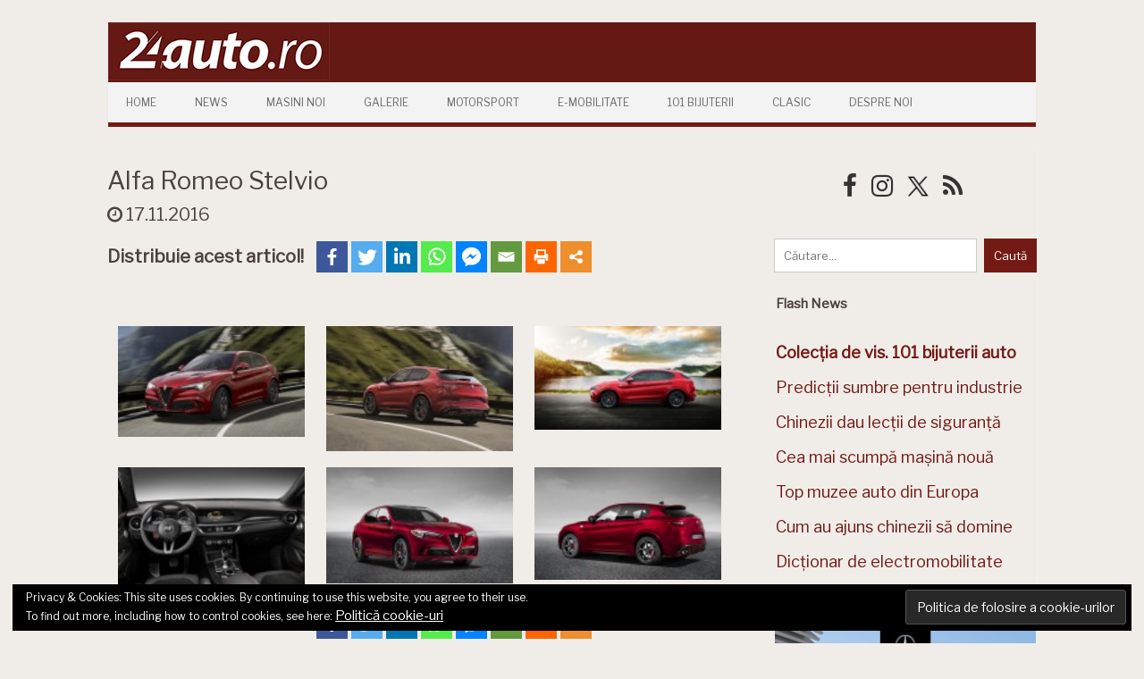

--- FILE ---
content_type: text/html; charset=UTF-8
request_url: https://24auto.ro/2016/11/alfa-romeo-stelvio/
body_size: 109094
content:
<!DOCTYPE html>
<!--[if IE 7]>
<html class="ie ie7" lang="ro-RO">
<![endif]-->
<!--[if IE 8]>
<html class="ie ie8" lang="ro-RO">
<![endif]-->
<!--[if !(IE 7) | !(IE 8)  ]><!-->
<html lang="ro-RO">
<!--<![endif]-->
<head>
<!-- Google tag (gtag.js) -->
<script async src="https://www.googletagmanager.com/gtag/js?id=UA-7861505-1"></script>
<script>
  window.dataLayer = window.dataLayer || [];
  function gtag(){dataLayer.push(arguments);}
  gtag('js', new Date());

  gtag('config', 'UA-7861505-1');
</script>
<meta charset="UTF-8" />
<meta name="viewport" content="width=device-width" />
<title>Alfa Romeo Stelvio | </title>
<link rel="profile" href="https://gmpg.org/xfn/11" />
<link rel="pingback" href="https://24auto.ro/xmlrpc.php" />
<!--[if lt IE 9]>
<script src="https://24auto.ro/wp-content/themes/iconic-one/js/html5.js" type="text/javascript"></script>
<![endif]-->
<!-- <link href="https://fonts.googleapis.com/css?family=Roboto" rel="stylesheet"> -->
    <link rel="preconnect" href="https://fonts.gstatic.com">
    <link href="https://fonts.googleapis.com/css2?family=Libre+Franklin&display=swap" rel="stylesheet">
<title>Alfa Romeo Stelvio &#8211; 24auto.ro</title>
<style type="text/css">			.heateorSssInstagramBackground{background:radial-gradient(circle at 30% 107%,#fdf497 0,#fdf497 5%,#fd5949 45%,#d6249f 60%,#285aeb 90%)}
											.heateor_sss_horizontal_sharing .heateorSssSharing,.heateor_sss_standard_follow_icons_container .heateorSssSharing{
							color: #fff;
						border-width: 0px;
			border-style: solid;
			border-color: transparent;
		}
				.heateor_sss_horizontal_sharing .heateorSssTCBackground{
			color:#666;
		}
				.heateor_sss_horizontal_sharing .heateorSssSharing:hover,.heateor_sss_standard_follow_icons_container .heateorSssSharing:hover{
						border-color: transparent;
		}
		.heateor_sss_vertical_sharing .heateorSssSharing,.heateor_sss_floating_follow_icons_container .heateorSssSharing{
							color: #fff;
						border-width: 0px;
			border-style: solid;
			border-color: transparent;
		}
				.heateor_sss_vertical_sharing .heateorSssTCBackground{
			color:#666;
		}
				.heateor_sss_vertical_sharing .heateorSssSharing:hover,.heateor_sss_floating_follow_icons_container .heateorSssSharing:hover{
						border-color: transparent;
		}
		
		@media screen and (max-width:783px) {.heateor_sss_vertical_sharing{display:none!important}}@media screen and (max-width:783px) {.heateor_sss_floating_follow_icons_container{display:none!important}}</style><meta name='robots' content='max-image-preview:large' />
	<style>img:is([sizes="auto" i], [sizes^="auto," i]) { contain-intrinsic-size: 3000px 1500px }</style>
	<link rel='dns-prefetch' href='//secure.gravatar.com' />
<link rel='dns-prefetch' href='//stats.wp.com' />
<link rel='dns-prefetch' href='//fonts.googleapis.com' />
<link rel='dns-prefetch' href='//v0.wordpress.com' />
<link rel='dns-prefetch' href='//widgets.wp.com' />
<link rel='dns-prefetch' href='//s0.wp.com' />
<link rel='dns-prefetch' href='//0.gravatar.com' />
<link rel='dns-prefetch' href='//1.gravatar.com' />
<link rel='dns-prefetch' href='//2.gravatar.com' />
<link rel="alternate" type="application/rss+xml" title="24auto.ro &raquo; Flux" href="https://24auto.ro/feed/" />
<link rel="alternate" type="application/rss+xml" title="24auto.ro &raquo; Flux comentarii" href="https://24auto.ro/comments/feed/" />
<script type="text/javascript">
/* <![CDATA[ */
window._wpemojiSettings = {"baseUrl":"https:\/\/s.w.org\/images\/core\/emoji\/15.0.3\/72x72\/","ext":".png","svgUrl":"https:\/\/s.w.org\/images\/core\/emoji\/15.0.3\/svg\/","svgExt":".svg","source":{"concatemoji":"https:\/\/24auto.ro\/wp-includes\/js\/wp-emoji-release.min.js?ver=6.7.4"}};
/*! This file is auto-generated */
!function(i,n){var o,s,e;function c(e){try{var t={supportTests:e,timestamp:(new Date).valueOf()};sessionStorage.setItem(o,JSON.stringify(t))}catch(e){}}function p(e,t,n){e.clearRect(0,0,e.canvas.width,e.canvas.height),e.fillText(t,0,0);var t=new Uint32Array(e.getImageData(0,0,e.canvas.width,e.canvas.height).data),r=(e.clearRect(0,0,e.canvas.width,e.canvas.height),e.fillText(n,0,0),new Uint32Array(e.getImageData(0,0,e.canvas.width,e.canvas.height).data));return t.every(function(e,t){return e===r[t]})}function u(e,t,n){switch(t){case"flag":return n(e,"\ud83c\udff3\ufe0f\u200d\u26a7\ufe0f","\ud83c\udff3\ufe0f\u200b\u26a7\ufe0f")?!1:!n(e,"\ud83c\uddfa\ud83c\uddf3","\ud83c\uddfa\u200b\ud83c\uddf3")&&!n(e,"\ud83c\udff4\udb40\udc67\udb40\udc62\udb40\udc65\udb40\udc6e\udb40\udc67\udb40\udc7f","\ud83c\udff4\u200b\udb40\udc67\u200b\udb40\udc62\u200b\udb40\udc65\u200b\udb40\udc6e\u200b\udb40\udc67\u200b\udb40\udc7f");case"emoji":return!n(e,"\ud83d\udc26\u200d\u2b1b","\ud83d\udc26\u200b\u2b1b")}return!1}function f(e,t,n){var r="undefined"!=typeof WorkerGlobalScope&&self instanceof WorkerGlobalScope?new OffscreenCanvas(300,150):i.createElement("canvas"),a=r.getContext("2d",{willReadFrequently:!0}),o=(a.textBaseline="top",a.font="600 32px Arial",{});return e.forEach(function(e){o[e]=t(a,e,n)}),o}function t(e){var t=i.createElement("script");t.src=e,t.defer=!0,i.head.appendChild(t)}"undefined"!=typeof Promise&&(o="wpEmojiSettingsSupports",s=["flag","emoji"],n.supports={everything:!0,everythingExceptFlag:!0},e=new Promise(function(e){i.addEventListener("DOMContentLoaded",e,{once:!0})}),new Promise(function(t){var n=function(){try{var e=JSON.parse(sessionStorage.getItem(o));if("object"==typeof e&&"number"==typeof e.timestamp&&(new Date).valueOf()<e.timestamp+604800&&"object"==typeof e.supportTests)return e.supportTests}catch(e){}return null}();if(!n){if("undefined"!=typeof Worker&&"undefined"!=typeof OffscreenCanvas&&"undefined"!=typeof URL&&URL.createObjectURL&&"undefined"!=typeof Blob)try{var e="postMessage("+f.toString()+"("+[JSON.stringify(s),u.toString(),p.toString()].join(",")+"));",r=new Blob([e],{type:"text/javascript"}),a=new Worker(URL.createObjectURL(r),{name:"wpTestEmojiSupports"});return void(a.onmessage=function(e){c(n=e.data),a.terminate(),t(n)})}catch(e){}c(n=f(s,u,p))}t(n)}).then(function(e){for(var t in e)n.supports[t]=e[t],n.supports.everything=n.supports.everything&&n.supports[t],"flag"!==t&&(n.supports.everythingExceptFlag=n.supports.everythingExceptFlag&&n.supports[t]);n.supports.everythingExceptFlag=n.supports.everythingExceptFlag&&!n.supports.flag,n.DOMReady=!1,n.readyCallback=function(){n.DOMReady=!0}}).then(function(){return e}).then(function(){var e;n.supports.everything||(n.readyCallback(),(e=n.source||{}).concatemoji?t(e.concatemoji):e.wpemoji&&e.twemoji&&(t(e.twemoji),t(e.wpemoji)))}))}((window,document),window._wpemojiSettings);
/* ]]> */
</script>
<!-- 24auto.ro is managing ads with Advanced Ads – https://wpadvancedads.com/ --><script>
						advanced_ads_ready=function(){var fns=[],listener,doc=typeof document==="object"&&document,hack=doc&&doc.documentElement.doScroll,domContentLoaded="DOMContentLoaded",loaded=doc&&(hack?/^loaded|^c/:/^loaded|^i|^c/).test(doc.readyState);if(!loaded&&doc){listener=function(){doc.removeEventListener(domContentLoaded,listener);window.removeEventListener("load",listener);loaded=1;while(listener=fns.shift())listener()};doc.addEventListener(domContentLoaded,listener);window.addEventListener("load",listener)}return function(fn){loaded?setTimeout(fn,0):fns.push(fn)}}();
						</script>
		<style id='wp-emoji-styles-inline-css' type='text/css'>

	img.wp-smiley, img.emoji {
		display: inline !important;
		border: none !important;
		box-shadow: none !important;
		height: 1em !important;
		width: 1em !important;
		margin: 0 0.07em !important;
		vertical-align: -0.1em !important;
		background: none !important;
		padding: 0 !important;
	}
</style>
<link rel='stylesheet' id='wp-block-library-css' href='https://24auto.ro/wp-includes/css/dist/block-library/style.min.css?ver=6.7.4' type='text/css' media='all' />
<link rel='stylesheet' id='mediaelement-css' href='https://24auto.ro/wp-includes/js/mediaelement/mediaelementplayer-legacy.min.css?ver=4.2.17' type='text/css' media='all' />
<link rel='stylesheet' id='wp-mediaelement-css' href='https://24auto.ro/wp-includes/js/mediaelement/wp-mediaelement.min.css?ver=6.7.4' type='text/css' media='all' />
<style id='jetpack-sharing-buttons-style-inline-css' type='text/css'>
.jetpack-sharing-buttons__services-list{display:flex;flex-direction:row;flex-wrap:wrap;gap:0;list-style-type:none;margin:5px;padding:0}.jetpack-sharing-buttons__services-list.has-small-icon-size{font-size:12px}.jetpack-sharing-buttons__services-list.has-normal-icon-size{font-size:16px}.jetpack-sharing-buttons__services-list.has-large-icon-size{font-size:24px}.jetpack-sharing-buttons__services-list.has-huge-icon-size{font-size:36px}@media print{.jetpack-sharing-buttons__services-list{display:none!important}}.editor-styles-wrapper .wp-block-jetpack-sharing-buttons{gap:0;padding-inline-start:0}ul.jetpack-sharing-buttons__services-list.has-background{padding:1.25em 2.375em}
</style>
<style id='classic-theme-styles-inline-css' type='text/css'>
/*! This file is auto-generated */
.wp-block-button__link{color:#fff;background-color:#32373c;border-radius:9999px;box-shadow:none;text-decoration:none;padding:calc(.667em + 2px) calc(1.333em + 2px);font-size:1.125em}.wp-block-file__button{background:#32373c;color:#fff;text-decoration:none}
</style>
<style id='global-styles-inline-css' type='text/css'>
:root{--wp--preset--aspect-ratio--square: 1;--wp--preset--aspect-ratio--4-3: 4/3;--wp--preset--aspect-ratio--3-4: 3/4;--wp--preset--aspect-ratio--3-2: 3/2;--wp--preset--aspect-ratio--2-3: 2/3;--wp--preset--aspect-ratio--16-9: 16/9;--wp--preset--aspect-ratio--9-16: 9/16;--wp--preset--color--black: #000000;--wp--preset--color--cyan-bluish-gray: #abb8c3;--wp--preset--color--white: #ffffff;--wp--preset--color--pale-pink: #f78da7;--wp--preset--color--vivid-red: #cf2e2e;--wp--preset--color--luminous-vivid-orange: #ff6900;--wp--preset--color--luminous-vivid-amber: #fcb900;--wp--preset--color--light-green-cyan: #7bdcb5;--wp--preset--color--vivid-green-cyan: #00d084;--wp--preset--color--pale-cyan-blue: #8ed1fc;--wp--preset--color--vivid-cyan-blue: #0693e3;--wp--preset--color--vivid-purple: #9b51e0;--wp--preset--gradient--vivid-cyan-blue-to-vivid-purple: linear-gradient(135deg,rgba(6,147,227,1) 0%,rgb(155,81,224) 100%);--wp--preset--gradient--light-green-cyan-to-vivid-green-cyan: linear-gradient(135deg,rgb(122,220,180) 0%,rgb(0,208,130) 100%);--wp--preset--gradient--luminous-vivid-amber-to-luminous-vivid-orange: linear-gradient(135deg,rgba(252,185,0,1) 0%,rgba(255,105,0,1) 100%);--wp--preset--gradient--luminous-vivid-orange-to-vivid-red: linear-gradient(135deg,rgba(255,105,0,1) 0%,rgb(207,46,46) 100%);--wp--preset--gradient--very-light-gray-to-cyan-bluish-gray: linear-gradient(135deg,rgb(238,238,238) 0%,rgb(169,184,195) 100%);--wp--preset--gradient--cool-to-warm-spectrum: linear-gradient(135deg,rgb(74,234,220) 0%,rgb(151,120,209) 20%,rgb(207,42,186) 40%,rgb(238,44,130) 60%,rgb(251,105,98) 80%,rgb(254,248,76) 100%);--wp--preset--gradient--blush-light-purple: linear-gradient(135deg,rgb(255,206,236) 0%,rgb(152,150,240) 100%);--wp--preset--gradient--blush-bordeaux: linear-gradient(135deg,rgb(254,205,165) 0%,rgb(254,45,45) 50%,rgb(107,0,62) 100%);--wp--preset--gradient--luminous-dusk: linear-gradient(135deg,rgb(255,203,112) 0%,rgb(199,81,192) 50%,rgb(65,88,208) 100%);--wp--preset--gradient--pale-ocean: linear-gradient(135deg,rgb(255,245,203) 0%,rgb(182,227,212) 50%,rgb(51,167,181) 100%);--wp--preset--gradient--electric-grass: linear-gradient(135deg,rgb(202,248,128) 0%,rgb(113,206,126) 100%);--wp--preset--gradient--midnight: linear-gradient(135deg,rgb(2,3,129) 0%,rgb(40,116,252) 100%);--wp--preset--font-size--small: 13px;--wp--preset--font-size--medium: 20px;--wp--preset--font-size--large: 36px;--wp--preset--font-size--x-large: 42px;--wp--preset--spacing--20: 0.44rem;--wp--preset--spacing--30: 0.67rem;--wp--preset--spacing--40: 1rem;--wp--preset--spacing--50: 1.5rem;--wp--preset--spacing--60: 2.25rem;--wp--preset--spacing--70: 3.38rem;--wp--preset--spacing--80: 5.06rem;--wp--preset--shadow--natural: 6px 6px 9px rgba(0, 0, 0, 0.2);--wp--preset--shadow--deep: 12px 12px 50px rgba(0, 0, 0, 0.4);--wp--preset--shadow--sharp: 6px 6px 0px rgba(0, 0, 0, 0.2);--wp--preset--shadow--outlined: 6px 6px 0px -3px rgba(255, 255, 255, 1), 6px 6px rgba(0, 0, 0, 1);--wp--preset--shadow--crisp: 6px 6px 0px rgba(0, 0, 0, 1);}:where(.is-layout-flex){gap: 0.5em;}:where(.is-layout-grid){gap: 0.5em;}body .is-layout-flex{display: flex;}.is-layout-flex{flex-wrap: wrap;align-items: center;}.is-layout-flex > :is(*, div){margin: 0;}body .is-layout-grid{display: grid;}.is-layout-grid > :is(*, div){margin: 0;}:where(.wp-block-columns.is-layout-flex){gap: 2em;}:where(.wp-block-columns.is-layout-grid){gap: 2em;}:where(.wp-block-post-template.is-layout-flex){gap: 1.25em;}:where(.wp-block-post-template.is-layout-grid){gap: 1.25em;}.has-black-color{color: var(--wp--preset--color--black) !important;}.has-cyan-bluish-gray-color{color: var(--wp--preset--color--cyan-bluish-gray) !important;}.has-white-color{color: var(--wp--preset--color--white) !important;}.has-pale-pink-color{color: var(--wp--preset--color--pale-pink) !important;}.has-vivid-red-color{color: var(--wp--preset--color--vivid-red) !important;}.has-luminous-vivid-orange-color{color: var(--wp--preset--color--luminous-vivid-orange) !important;}.has-luminous-vivid-amber-color{color: var(--wp--preset--color--luminous-vivid-amber) !important;}.has-light-green-cyan-color{color: var(--wp--preset--color--light-green-cyan) !important;}.has-vivid-green-cyan-color{color: var(--wp--preset--color--vivid-green-cyan) !important;}.has-pale-cyan-blue-color{color: var(--wp--preset--color--pale-cyan-blue) !important;}.has-vivid-cyan-blue-color{color: var(--wp--preset--color--vivid-cyan-blue) !important;}.has-vivid-purple-color{color: var(--wp--preset--color--vivid-purple) !important;}.has-black-background-color{background-color: var(--wp--preset--color--black) !important;}.has-cyan-bluish-gray-background-color{background-color: var(--wp--preset--color--cyan-bluish-gray) !important;}.has-white-background-color{background-color: var(--wp--preset--color--white) !important;}.has-pale-pink-background-color{background-color: var(--wp--preset--color--pale-pink) !important;}.has-vivid-red-background-color{background-color: var(--wp--preset--color--vivid-red) !important;}.has-luminous-vivid-orange-background-color{background-color: var(--wp--preset--color--luminous-vivid-orange) !important;}.has-luminous-vivid-amber-background-color{background-color: var(--wp--preset--color--luminous-vivid-amber) !important;}.has-light-green-cyan-background-color{background-color: var(--wp--preset--color--light-green-cyan) !important;}.has-vivid-green-cyan-background-color{background-color: var(--wp--preset--color--vivid-green-cyan) !important;}.has-pale-cyan-blue-background-color{background-color: var(--wp--preset--color--pale-cyan-blue) !important;}.has-vivid-cyan-blue-background-color{background-color: var(--wp--preset--color--vivid-cyan-blue) !important;}.has-vivid-purple-background-color{background-color: var(--wp--preset--color--vivid-purple) !important;}.has-black-border-color{border-color: var(--wp--preset--color--black) !important;}.has-cyan-bluish-gray-border-color{border-color: var(--wp--preset--color--cyan-bluish-gray) !important;}.has-white-border-color{border-color: var(--wp--preset--color--white) !important;}.has-pale-pink-border-color{border-color: var(--wp--preset--color--pale-pink) !important;}.has-vivid-red-border-color{border-color: var(--wp--preset--color--vivid-red) !important;}.has-luminous-vivid-orange-border-color{border-color: var(--wp--preset--color--luminous-vivid-orange) !important;}.has-luminous-vivid-amber-border-color{border-color: var(--wp--preset--color--luminous-vivid-amber) !important;}.has-light-green-cyan-border-color{border-color: var(--wp--preset--color--light-green-cyan) !important;}.has-vivid-green-cyan-border-color{border-color: var(--wp--preset--color--vivid-green-cyan) !important;}.has-pale-cyan-blue-border-color{border-color: var(--wp--preset--color--pale-cyan-blue) !important;}.has-vivid-cyan-blue-border-color{border-color: var(--wp--preset--color--vivid-cyan-blue) !important;}.has-vivid-purple-border-color{border-color: var(--wp--preset--color--vivid-purple) !important;}.has-vivid-cyan-blue-to-vivid-purple-gradient-background{background: var(--wp--preset--gradient--vivid-cyan-blue-to-vivid-purple) !important;}.has-light-green-cyan-to-vivid-green-cyan-gradient-background{background: var(--wp--preset--gradient--light-green-cyan-to-vivid-green-cyan) !important;}.has-luminous-vivid-amber-to-luminous-vivid-orange-gradient-background{background: var(--wp--preset--gradient--luminous-vivid-amber-to-luminous-vivid-orange) !important;}.has-luminous-vivid-orange-to-vivid-red-gradient-background{background: var(--wp--preset--gradient--luminous-vivid-orange-to-vivid-red) !important;}.has-very-light-gray-to-cyan-bluish-gray-gradient-background{background: var(--wp--preset--gradient--very-light-gray-to-cyan-bluish-gray) !important;}.has-cool-to-warm-spectrum-gradient-background{background: var(--wp--preset--gradient--cool-to-warm-spectrum) !important;}.has-blush-light-purple-gradient-background{background: var(--wp--preset--gradient--blush-light-purple) !important;}.has-blush-bordeaux-gradient-background{background: var(--wp--preset--gradient--blush-bordeaux) !important;}.has-luminous-dusk-gradient-background{background: var(--wp--preset--gradient--luminous-dusk) !important;}.has-pale-ocean-gradient-background{background: var(--wp--preset--gradient--pale-ocean) !important;}.has-electric-grass-gradient-background{background: var(--wp--preset--gradient--electric-grass) !important;}.has-midnight-gradient-background{background: var(--wp--preset--gradient--midnight) !important;}.has-small-font-size{font-size: var(--wp--preset--font-size--small) !important;}.has-medium-font-size{font-size: var(--wp--preset--font-size--medium) !important;}.has-large-font-size{font-size: var(--wp--preset--font-size--large) !important;}.has-x-large-font-size{font-size: var(--wp--preset--font-size--x-large) !important;}
:where(.wp-block-post-template.is-layout-flex){gap: 1.25em;}:where(.wp-block-post-template.is-layout-grid){gap: 1.25em;}
:where(.wp-block-columns.is-layout-flex){gap: 2em;}:where(.wp-block-columns.is-layout-grid){gap: 2em;}
:root :where(.wp-block-pullquote){font-size: 1.5em;line-height: 1.6;}
</style>
<link rel='stylesheet' id='responsive-lightbox-tosrus-css' href='https://24auto.ro/wp-content/plugins/responsive-lightbox/assets/tosrus/jquery.tosrus.min.css?ver=2.2.2' type='text/css' media='all' />
<link rel='stylesheet' id='themonic-fonts-css' href='https://fonts.googleapis.com/css?family=Ubuntu%3A400%2C700&#038;subset=latin%2Clatin-ext' type='text/css' media='all' />
<link rel='stylesheet' id='themonic-style-css' href='https://24auto.ro/wp-content/themes/iconic-one-child/style.css?ver=1.4.9.1459939113' type='text/css' media='all' />
<link rel='stylesheet' id='custom-style-css' href='https://24auto.ro/wp-content/themes/iconic-one/custom.css?ver=6.7.4' type='text/css' media='all' />
<!--[if lt IE 9]>
<link rel='stylesheet' id='themonic-ie-css' href='https://24auto.ro/wp-content/themes/iconic-one/css/ie.css?ver=20130305' type='text/css' media='all' />
<![endif]-->
<link rel='stylesheet' id='jetpack_likes-css' href='https://24auto.ro/wp-content/plugins/jetpack/modules/likes/style.css?ver=14.4.1' type='text/css' media='all' />
<link rel='stylesheet' id='heateor_sss_frontend_css-css' href='https://24auto.ro/wp-content/plugins/sassy-social-share/public/css/sassy-social-share-public.css?ver=3.3.20' type='text/css' media='all' />
<link rel='stylesheet' id='heateor_sss_sharing_default_svg-css' href='https://24auto.ro/wp-content/plugins/sassy-social-share/admin/css/sassy-social-share-svg.css?ver=3.3.20' type='text/css' media='all' />
<link rel='stylesheet' id='sharedaddy-css' href='https://24auto.ro/wp-content/plugins/jetpack/modules/sharedaddy/sharing.css?ver=14.4.1' type='text/css' media='all' />
<link rel='stylesheet' id='social-logos-css' href='https://24auto.ro/wp-content/plugins/jetpack/_inc/social-logos/social-logos.min.css?ver=14.4.1' type='text/css' media='all' />
<script type="text/javascript" src="https://24auto.ro/wp-includes/js/jquery/jquery.min.js?ver=3.7.1" id="jquery-core-js"></script>
<script type="text/javascript" src="https://24auto.ro/wp-includes/js/jquery/jquery-migrate.min.js?ver=3.4.1" id="jquery-migrate-js"></script>
<script type="text/javascript" src="https://24auto.ro/wp-content/plugins/responsive-lightbox/assets/tosrus/jquery.tosrus.min.js?ver=2.2.2" id="responsive-lightbox-tosrus-js"></script>
<script type="text/javascript" src="https://24auto.ro/wp-content/plugins/responsive-lightbox/assets/infinitescroll/infinite-scroll.pkgd.min.js?ver=6.7.4" id="responsive-lightbox-infinite-scroll-js"></script>
<script type="text/javascript" id="responsive-lightbox-js-extra">
/* <![CDATA[ */
var rlArgs = {"script":"tosrus","selector":"lightbox","customEvents":"","activeGalleries":"1","effect":"slide","infinite":"1","keys":"1","autoplay":"1","pauseOnHover":"0","timeout":"4000","pagination":"1","paginationType":"thumbnails","closeOnClick":"1","woocommerce_gallery":"0","ajaxurl":"https:\/\/24auto.ro\/wp-admin\/admin-ajax.php","nonce":"c645fc5aa4"};
/* ]]> */
</script>
<script type="text/javascript" src="https://24auto.ro/wp-content/plugins/responsive-lightbox/js/front.js?ver=2.2.2" id="responsive-lightbox-js"></script>
<link rel="https://api.w.org/" href="https://24auto.ro/wp-json/" /><link rel="alternate" title="JSON" type="application/json" href="https://24auto.ro/wp-json/wp/v2/posts/10563" /><link rel="EditURI" type="application/rsd+xml" title="RSD" href="https://24auto.ro/xmlrpc.php?rsd" />
<meta name="generator" content="WordPress 6.7.4" />
<link rel="canonical" href="https://24auto.ro/2016/11/alfa-romeo-stelvio/" />
<link rel='shortlink' href='https://wp.me/p9g1E1-2Kn' />
<link rel="alternate" title="oEmbed (JSON)" type="application/json+oembed" href="https://24auto.ro/wp-json/oembed/1.0/embed?url=https%3A%2F%2F24auto.ro%2F2016%2F11%2Falfa-romeo-stelvio%2F" />
<link rel="alternate" title="oEmbed (XML)" type="text/xml+oembed" href="https://24auto.ro/wp-json/oembed/1.0/embed?url=https%3A%2F%2F24auto.ro%2F2016%2F11%2Falfa-romeo-stelvio%2F&#038;format=xml" />
<script type='text/javascript' data-cfasync='false'>var _mmunch = {'front': false, 'page': false, 'post': false, 'category': false, 'author': false, 'search': false, 'attachment': false, 'tag': false};_mmunch['post'] = true; _mmunch['postData'] = {"ID":10563,"post_name":"alfa-romeo-stelvio","post_title":"Alfa Romeo Stelvio","post_type":"post","post_author":"2","post_status":"publish"}; _mmunch['postCategories'] = [{"term_id":7,"name":"Galerie Foto","slug":"galerie-foto","term_group":0,"term_taxonomy_id":7,"taxonomy":"category","description":"","parent":0,"count":895,"filter":"raw","cat_ID":7,"category_count":895,"category_description":"","cat_name":"Galerie Foto","category_nicename":"galerie-foto","category_parent":0}]; _mmunch['postTags'] = [{"term_id":16764,"name":"Alfa Romeo","slug":"alfa-romeo","term_group":0,"term_taxonomy_id":16764,"taxonomy":"post_tag","description":"","parent":0,"count":64,"filter":"raw"},{"term_id":21619,"name":"Stelvio","slug":"stelvio","term_group":0,"term_taxonomy_id":21619,"taxonomy":"post_tag","description":"","parent":0,"count":2,"filter":"raw"},{"term_id":16528,"name":"SUV","slug":"suv","term_group":0,"term_taxonomy_id":16528,"taxonomy":"post_tag","description":"","parent":0,"count":428,"filter":"raw"}]; _mmunch['postAuthor'] = {"name":"","ID":""};</script><script data-cfasync="false" src="//a.mailmunch.co/app/v1/site.js" id="mailmunch-script" data-plugin="mc_mm" data-mailmunch-site-id="500456" async></script>	<style>img#wpstats{display:none}</style>
		<style type="text/css" id="custom-background-css">
body.custom-background { background-color: #ffffff; }
</style>
	
<!-- Jetpack Open Graph Tags -->
<meta property="og:type" content="article" />
<meta property="og:title" content="Alfa Romeo Stelvio" />
<meta property="og:url" content="https://24auto.ro/2016/11/alfa-romeo-stelvio/" />
<meta property="og:description" content="6 imagini" />
<meta property="article:published_time" content="2016-11-17T13:42:00+00:00" />
<meta property="article:modified_time" content="2016-11-17T13:42:00+00:00" />
<meta property="og:site_name" content="24auto.ro" />
<meta property="og:image" content="https://24auto.ro/wp-content/uploads/2016/11/Alfa_Romeo_Stelvio-Alfa_Romeo_Stelvio_Quadrifoglio_1.jpg" />
<meta property="og:image:width" content="640" />
<meta property="og:image:height" content="381" />
<meta property="og:image:alt" content="" />
<meta property="og:locale" content="ro_RO" />
<meta name="twitter:text:title" content="Alfa Romeo Stelvio" />
<meta name="twitter:image" content="https://24auto.ro/wp-content/uploads/2016/11/Alfa_Romeo_Stelvio-Alfa_Romeo_Stelvio_Quadrifoglio_1.jpg?w=640" />
<meta name="twitter:card" content="summary_large_image" />

<!-- End Jetpack Open Graph Tags -->
<link rel="icon" href="https://24auto.ro/wp-content/uploads/2019/05/cropped-24auto_ro_logo_2019-2-32x32.jpg" sizes="32x32" />
<link rel="icon" href="https://24auto.ro/wp-content/uploads/2019/05/cropped-24auto_ro_logo_2019-2-192x192.jpg" sizes="192x192" />
<link rel="apple-touch-icon" href="https://24auto.ro/wp-content/uploads/2019/05/cropped-24auto_ro_logo_2019-2-180x180.jpg" />
<meta name="msapplication-TileImage" content="https://24auto.ro/wp-content/uploads/2019/05/cropped-24auto_ro_logo_2019-2-270x270.jpg" />
		<style type="text/css" id="wp-custom-css">
			/*
You can add your own CSS here.

.site-header {
background-color: #741A14;
}
Click the help icon above to learn more.
*/		</style>
		
</head>
<body class="post-template-default single single-post postid-10563 single-format-standard custom-background custom-background-white custom-font-enabled aa-prefix-netin-">




<div id="page" class="hfeed site">

	<header id="masthead" class="site-header" role="banner">
					
		<div class="themonic-logo">
        <a href="https://24auto.ro/" title="24auto.ro" rel="home"><img src="https://24auto.ro/wp-content/uploads/2019/04/24auto_ro_logo_2019-2.jpg" alt="24auto.ro"></a>

        		</div>
		

		
		<nav id="site-navigation" class="themonic-nav" role="navigation">
			<a class="assistive-text" href="#content" title="Skip to content">Skip to content</a>
			<ul id="menu-top" class="nav-menu"><li id="menu-item-58778" class="menu-item menu-item-type-post_type menu-item-object-page menu-item-home menu-item-58778"><a href="https://24auto.ro/">Home</a></li>
<li id="menu-item-58785" class="menu-item menu-item-type-post_type menu-item-object-page menu-item-58785"><a href="https://24auto.ro/news/">News</a></li>
<li id="menu-item-58784" class="menu-item menu-item-type-post_type menu-item-object-page menu-item-58784"><a href="https://24auto.ro/masini-noi/">Masini Noi</a></li>
<li id="menu-item-58783" class="menu-item menu-item-type-post_type menu-item-object-page menu-item-58783"><a href="https://24auto.ro/galerii-2/">Galerie</a></li>
<li id="menu-item-58782" class="menu-item menu-item-type-post_type menu-item-object-page menu-item-58782"><a href="https://24auto.ro/motorsport/">Motorsport</a></li>
<li id="menu-item-58781" class="menu-item menu-item-type-post_type menu-item-object-page menu-item-58781"><a href="https://24auto.ro/electromobilitate2/">E-mobilitate</a></li>
<li id="menu-item-68444" class="menu-item menu-item-type-post_type menu-item-object-page menu-item-68444"><a href="https://24auto.ro/101bijuteriiauto/">101 Bijuterii</a></li>
<li id="menu-item-58780" class="menu-item menu-item-type-post_type menu-item-object-page menu-item-58780"><a href="https://24auto.ro/clasic/">Clasic</a></li>
<li id="menu-item-58787" class="menu-item menu-item-type-custom menu-item-object-custom menu-item-58787"><a href="/despre-noi">Despre Noi</a></li>
</ul>		</nav><!-- #site-navigation -->
		<div class="clear"></div>
	</header><!-- #masthead -->

	<div id="main" class="wrapper">
<style>
    .widget-area {
        width:100% !important;
    }

    .postbox {
        width:fit-content;
    }

    #share-buttons img {
        width: 35px;
        padding: 2px;
        border: 0;
        box-shadow: 0;
        display: inline;
    }
</style>


    <link href='//maxcdn.bootstrapcdn.com/font-awesome/4.7.0/css/font-awesome.min.css' rel='stylesheet'>

	<div id="primary" class="site-content">

        <div style="display:flex; flex-wrap:wrap-reverse; border:0px solid pink; margin-top:20px">

            <div class='socialleft' style="flex:720; border:0px solid green; min-width:300px">


                <span class="ninatitle" style="border: 0px solid yellow">Alfa Romeo Stelvio</span>
                <br>
                
                <div style="margin-top: 5px;padding-right: 10px;">
                    <i class='fa fa-clock-o' style=''></i> 17.11.2016                </div>

                
            </div>

            <div class='singlemarginleft' style="flex:300; min-width:300px; margin-top:8px; border:0px solid red">
				
    <div class="socialright" style="text-align: center;">
    <a style="text-decoration:none" href="https://www.facebook.com/24auto.ro" target=_blank>
    <i class="fa fa-facebook" style="font-size: 28px; color: #333333;"></i>
    </a>
      
    <a style="text-decoration:none" href="https://www.instagram.com/24auto.ro/" target=_blank>
    <i class="fa fa-instagram" style="font-size: 28px; color: #333333;"></i>
    </a>
	<!--
          
    <a style="text-decoration:none" href="https://www.youtube.com/channel/UCFdbfUpQn-2EhkGjuyrWMHA" target=_blank>
    <i class="fa fa-youtube" style="font-size: 28px; color: #333333;"></i>
    </a>
	-->
      
    <a style="text-decoration:none" href="https://twitter.com/24auto" target=_blank>    
	<img src="/wp-content/themes/iconic-one-child/img/x.png" style="width: 24px;margin-bottom: -2px">
    </a>
      
    <a style="text-decoration:none" href="/feed/" target=_blank>
    <i class="fa fa-rss" style="font-size: 28px; color: #333333;"></i>
    </a>
    </div>
	            </div>

        </div><!-- #content -->

        <!-- HERE ENDS FIRST SET -->

		<div style="display:flex; flex-wrap:wrap; border:0px solid pink; margin-top:0px">

            <div style="flex:720; border:0px solid green; min-width:300px">
	            
                                    <div style ="border: 0px solid blue" class="stylish-text">
                        <div style='border:0px solid red; margin-top:12px'><div style='margin-top:10px'><div style='text-align:left; border:0px solid orange; margin-bottom:40px'><div style='display:inline-block; vertical-align:13px;'><strong>Distribuie acest articol!</strong>&nbsp;&nbsp;&nbsp;</div><div class="heateor_sss_sharing_container heateor_sss_horizontal_sharing" ss-offset="0" heateor-sss-data-href='https://24auto.ro/2016/11/alfa-romeo-stelvio/'><ul class="heateor_sss_sharing_ul"><li class="heateorSssSharingRound"><i style="width:35px;height:35px;" alt="Facebook" Title="Facebook" class="heateorSssSharing heateorSssFacebookBackground" onclick='heateorSssPopup("https://www.facebook.com/sharer/sharer.php?u=https%3A%2F%2F24auto.ro%2F2016%2F11%2Falfa-romeo-stelvio%2F")'><ss style="display:block;" class="heateorSssSharingSvg heateorSssFacebookSvg"></ss></i></li><li class="heateorSssSharingRound"><i style="width:35px;height:35px;" alt="Twitter" Title="Twitter" class="heateorSssSharing heateorSssTwitterBackground" onclick='heateorSssPopup("http://twitter.com/intent/tweet?text=Alfa%20Romeo%20Stelvio&url=https%3A%2F%2F24auto.ro%2F2016%2F11%2Falfa-romeo-stelvio%2F")'><ss style="display:block;" class="heateorSssSharingSvg heateorSssTwitterSvg"></ss></i></li><li class="heateorSssSharingRound"><i style="width:35px;height:35px;" alt="Linkedin" Title="Linkedin" class="heateorSssSharing heateorSssLinkedinBackground" onclick='heateorSssPopup("http://www.linkedin.com/shareArticle?mini=true&url=https%3A%2F%2F24auto.ro%2F2016%2F11%2Falfa-romeo-stelvio%2F&title=Alfa%20Romeo%20Stelvio")'><ss style="display:block;" class="heateorSssSharingSvg heateorSssLinkedinSvg"></ss></i></li><li class="heateorSssSharingRound"><i style="width:35px;height:35px;" alt="Whatsapp" Title="Whatsapp" class="heateorSssSharing heateorSssWhatsappBackground" onclick='heateorSssPopup("https://web.whatsapp.com/send?text=Alfa%20Romeo%20Stelvio https%3A%2F%2F24auto.ro%2F2016%2F11%2Falfa-romeo-stelvio%2F")'><ss style="display:block" class="heateorSssSharingSvg heateorSssWhatsappSvg"></ss></i></li><li class="heateorSssSharingRound"><i style="width:35px;height:35px;" alt="Facebook Messenger" Title="Facebook Messenger" class="heateorSssSharing heateorSssFacebookMessengerBackground" onclick='heateorSssPopup("https://www.facebook.com/dialog/send?app_id=1904103319867886&display=popup&link=https%3A%2F%2F24auto.ro%2F2016%2F11%2Falfa-romeo-stelvio%2F&redirect_uri=https%3A%2F%2F24auto.ro%2F2016%2F11%2Falfa-romeo-stelvio%2F")'><ss style="display:block;" class="heateorSssSharingSvg heateorSssFacebookMessengerSvg"></ss></i></li><li class="heateorSssSharingRound"><i style="width:35px;height:35px;" alt="Email" Title="Email" class="heateorSssSharing heateorSssEmailBackground"  onclick="window.open('mailto:?subject=' + decodeURIComponent('Alfa%20Romeo%20Stelvio' ).replace('&', '%26') + '&body=' + decodeURIComponent('https%3A%2F%2F24auto.ro%2F2016%2F11%2Falfa-romeo-stelvio%2F' ), '_blank')"><ss style="display:block" class="heateorSssSharingSvg heateorSssEmailSvg"></ss></i></li><li class="heateorSssSharingRound"><i style="width:35px;height:35px;" alt="Print" Title="Print" class="heateorSssSharing heateorSssPrintBackground" onclick='window.print()'><ss style="display:block" class="heateorSssSharingSvg heateorSssPrintSvg"></ss></i></li><li class="heateorSssSharingRound"><i style="width:35px;height:35px;" title="More" alt="More" class="heateorSssSharing heateorSssMoreBackground" onclick="heateorSssMoreSharingPopup(this, 'https://24auto.ro/2016/11/alfa-romeo-stelvio/', 'Alfa%20Romeo%20Stelvio', '' )" ><ss style="display:block" class="heateorSssSharingSvg heateorSssMoreSvg"></ss></i></li></ul><div class="heateorSssClear"></div></div></div></div><div class='mailmunch-forms-before-post' style='display: none !important;'></div>
		<style type="text/css">
			#gallery-1 {
				margin: auto;
			}
			#gallery-1 .gallery-item {
				float: left;
				margin-top: 10px;
				text-align: center;
				width: 33%;
			}
			#gallery-1 img {
				border: 2px solid #cfcfcf;
			}
			#gallery-1 .gallery-caption {
				margin-left: 0;
			}
			/* see gallery_shortcode() in wp-includes/media.php */
		</style>
		<div data-carousel-extra='{"blog_id":1,"permalink":"https:\/\/24auto.ro\/2016\/11\/alfa-romeo-stelvio\/"}' id='gallery-1' class='gallery galleryid-10563 gallery-columns-3 gallery-size-thumbnail'><dl class='gallery-item'>
			<dt class='gallery-icon landscape'>
				<a rel="lightbox" href='https://24auto.ro/wp-content/uploads/2016/11/Alfa_Romeo_Stelvio-Alfa_Romeo_Stelvio_Quadrifoglio_1.jpg' title="" data-rl_title="" class="rl-gallery-link" data-rl_caption="" data-rel="lightbox-gallery-1"><img decoding="async" width="150" height="89" src="https://24auto.ro/wp-content/uploads/2016/11/Alfa_Romeo_Stelvio-Alfa_Romeo_Stelvio_Quadrifoglio_1-150x89.jpg" class="attachment-thumbnail size-thumbnail" alt="" srcset="https://24auto.ro/wp-content/uploads/2016/11/Alfa_Romeo_Stelvio-Alfa_Romeo_Stelvio_Quadrifoglio_1-150x89.jpg 150w, https://24auto.ro/wp-content/uploads/2016/11/Alfa_Romeo_Stelvio-Alfa_Romeo_Stelvio_Quadrifoglio_1-300x179.jpg 300w, https://24auto.ro/wp-content/uploads/2016/11/Alfa_Romeo_Stelvio-Alfa_Romeo_Stelvio_Quadrifoglio_1.jpg 640w" sizes="(max-width: 150px) 100vw, 150px" data-attachment-id="36561" data-permalink="https://24auto.ro/2016/11/alfa-romeo-stelvio/Alfa_Romeo_Stelvio-Alfa_Romeo_Stelvio_Quadrifoglio_1/" data-orig-file="https://24auto.ro/wp-content/uploads/2016/11/Alfa_Romeo_Stelvio-Alfa_Romeo_Stelvio_Quadrifoglio_1.jpg" data-orig-size="640,381" data-comments-opened="0" data-image-meta="{&quot;aperture&quot;:&quot;0&quot;,&quot;credit&quot;:&quot;&quot;,&quot;camera&quot;:&quot;&quot;,&quot;caption&quot;:&quot;&quot;,&quot;created_timestamp&quot;:&quot;0&quot;,&quot;copyright&quot;:&quot;&quot;,&quot;focal_length&quot;:&quot;0&quot;,&quot;iso&quot;:&quot;0&quot;,&quot;shutter_speed&quot;:&quot;0&quot;,&quot;title&quot;:&quot;&quot;,&quot;orientation&quot;:&quot;0&quot;}" data-image-title="Alfa_Romeo_Stelvio-Alfa_Romeo_Stelvio_Quadrifoglio_1" data-image-description="" data-image-caption="" data-medium-file="https://24auto.ro/wp-content/uploads/2016/11/Alfa_Romeo_Stelvio-Alfa_Romeo_Stelvio_Quadrifoglio_1-300x179.jpg" data-large-file="https://24auto.ro/wp-content/uploads/2016/11/Alfa_Romeo_Stelvio-Alfa_Romeo_Stelvio_Quadrifoglio_1.jpg" /></a>
			</dt></dl><dl class='gallery-item'>
			<dt class='gallery-icon landscape'>
				<a rel="lightbox" href='https://24auto.ro/wp-content/uploads/2016/11/Alfa_Romeo_Stelvio-Alfa_Romeo_Stelvio_Quadrifoglio_2.jpg' title="" data-rl_title="" class="rl-gallery-link" data-rl_caption="" data-rel="lightbox-gallery-1"><img decoding="async" width="150" height="100" src="https://24auto.ro/wp-content/uploads/2016/11/Alfa_Romeo_Stelvio-Alfa_Romeo_Stelvio_Quadrifoglio_2-150x100.jpg" class="attachment-thumbnail size-thumbnail" alt="" srcset="https://24auto.ro/wp-content/uploads/2016/11/Alfa_Romeo_Stelvio-Alfa_Romeo_Stelvio_Quadrifoglio_2-150x100.jpg 150w, https://24auto.ro/wp-content/uploads/2016/11/Alfa_Romeo_Stelvio-Alfa_Romeo_Stelvio_Quadrifoglio_2-300x200.jpg 300w, https://24auto.ro/wp-content/uploads/2016/11/Alfa_Romeo_Stelvio-Alfa_Romeo_Stelvio_Quadrifoglio_2.jpg 640w" sizes="(max-width: 150px) 100vw, 150px" data-attachment-id="36562" data-permalink="https://24auto.ro/2016/11/alfa-romeo-stelvio/Alfa_Romeo_Stelvio-Alfa_Romeo_Stelvio_Quadrifoglio_2/" data-orig-file="https://24auto.ro/wp-content/uploads/2016/11/Alfa_Romeo_Stelvio-Alfa_Romeo_Stelvio_Quadrifoglio_2.jpg" data-orig-size="640,427" data-comments-opened="0" data-image-meta="{&quot;aperture&quot;:&quot;0&quot;,&quot;credit&quot;:&quot;&quot;,&quot;camera&quot;:&quot;&quot;,&quot;caption&quot;:&quot;&quot;,&quot;created_timestamp&quot;:&quot;0&quot;,&quot;copyright&quot;:&quot;&quot;,&quot;focal_length&quot;:&quot;0&quot;,&quot;iso&quot;:&quot;0&quot;,&quot;shutter_speed&quot;:&quot;0&quot;,&quot;title&quot;:&quot;&quot;,&quot;orientation&quot;:&quot;0&quot;}" data-image-title="Alfa_Romeo_Stelvio-Alfa_Romeo_Stelvio_Quadrifoglio_2" data-image-description="" data-image-caption="" data-medium-file="https://24auto.ro/wp-content/uploads/2016/11/Alfa_Romeo_Stelvio-Alfa_Romeo_Stelvio_Quadrifoglio_2-300x200.jpg" data-large-file="https://24auto.ro/wp-content/uploads/2016/11/Alfa_Romeo_Stelvio-Alfa_Romeo_Stelvio_Quadrifoglio_2.jpg" /></a>
			</dt></dl><dl class='gallery-item'>
			<dt class='gallery-icon landscape'>
				<a rel="lightbox" href='https://24auto.ro/wp-content/uploads/2016/11/Alfa_Romeo_Stelvio-Alfa_Romeo_Stelvio_Quadrifoglio_3.jpg' title="" data-rl_title="" class="rl-gallery-link" data-rl_caption="" data-rel="lightbox-gallery-1"><img decoding="async" width="150" height="83" src="https://24auto.ro/wp-content/uploads/2016/11/Alfa_Romeo_Stelvio-Alfa_Romeo_Stelvio_Quadrifoglio_3-150x83.jpg" class="attachment-thumbnail size-thumbnail" alt="" srcset="https://24auto.ro/wp-content/uploads/2016/11/Alfa_Romeo_Stelvio-Alfa_Romeo_Stelvio_Quadrifoglio_3-150x83.jpg 150w, https://24auto.ro/wp-content/uploads/2016/11/Alfa_Romeo_Stelvio-Alfa_Romeo_Stelvio_Quadrifoglio_3-300x165.jpg 300w, https://24auto.ro/wp-content/uploads/2016/11/Alfa_Romeo_Stelvio-Alfa_Romeo_Stelvio_Quadrifoglio_3.jpg 640w" sizes="(max-width: 150px) 100vw, 150px" data-attachment-id="36563" data-permalink="https://24auto.ro/2016/11/alfa-romeo-stelvio/Alfa_Romeo_Stelvio-Alfa_Romeo_Stelvio_Quadrifoglio_3/" data-orig-file="https://24auto.ro/wp-content/uploads/2016/11/Alfa_Romeo_Stelvio-Alfa_Romeo_Stelvio_Quadrifoglio_3.jpg" data-orig-size="640,352" data-comments-opened="0" data-image-meta="{&quot;aperture&quot;:&quot;0&quot;,&quot;credit&quot;:&quot;&quot;,&quot;camera&quot;:&quot;&quot;,&quot;caption&quot;:&quot;&quot;,&quot;created_timestamp&quot;:&quot;0&quot;,&quot;copyright&quot;:&quot;&quot;,&quot;focal_length&quot;:&quot;0&quot;,&quot;iso&quot;:&quot;0&quot;,&quot;shutter_speed&quot;:&quot;0&quot;,&quot;title&quot;:&quot;&quot;,&quot;orientation&quot;:&quot;0&quot;}" data-image-title="Alfa_Romeo_Stelvio-Alfa_Romeo_Stelvio_Quadrifoglio_3" data-image-description="" data-image-caption="" data-medium-file="https://24auto.ro/wp-content/uploads/2016/11/Alfa_Romeo_Stelvio-Alfa_Romeo_Stelvio_Quadrifoglio_3-300x165.jpg" data-large-file="https://24auto.ro/wp-content/uploads/2016/11/Alfa_Romeo_Stelvio-Alfa_Romeo_Stelvio_Quadrifoglio_3.jpg" /></a>
			</dt></dl><br style="clear: both" /><dl class='gallery-item'>
			<dt class='gallery-icon landscape'>
				<a rel="lightbox" href='https://24auto.ro/wp-content/uploads/2016/11/Alfa_Romeo_Stelvio-Alfa_Romeo_Stelvio_Quadrifoglio_4.jpg' title="" data-rl_title="" class="rl-gallery-link" data-rl_caption="" data-rel="lightbox-gallery-1"><img decoding="async" width="150" height="96" src="https://24auto.ro/wp-content/uploads/2016/11/Alfa_Romeo_Stelvio-Alfa_Romeo_Stelvio_Quadrifoglio_4-150x96.jpg" class="attachment-thumbnail size-thumbnail" alt="" srcset="https://24auto.ro/wp-content/uploads/2016/11/Alfa_Romeo_Stelvio-Alfa_Romeo_Stelvio_Quadrifoglio_4-150x96.jpg 150w, https://24auto.ro/wp-content/uploads/2016/11/Alfa_Romeo_Stelvio-Alfa_Romeo_Stelvio_Quadrifoglio_4-300x191.jpg 300w, https://24auto.ro/wp-content/uploads/2016/11/Alfa_Romeo_Stelvio-Alfa_Romeo_Stelvio_Quadrifoglio_4.jpg 640w" sizes="(max-width: 150px) 100vw, 150px" data-attachment-id="36564" data-permalink="https://24auto.ro/2016/11/alfa-romeo-stelvio/Alfa_Romeo_Stelvio-Alfa_Romeo_Stelvio_Quadrifoglio_4/" data-orig-file="https://24auto.ro/wp-content/uploads/2016/11/Alfa_Romeo_Stelvio-Alfa_Romeo_Stelvio_Quadrifoglio_4.jpg" data-orig-size="640,408" data-comments-opened="0" data-image-meta="{&quot;aperture&quot;:&quot;0&quot;,&quot;credit&quot;:&quot;&quot;,&quot;camera&quot;:&quot;&quot;,&quot;caption&quot;:&quot;&quot;,&quot;created_timestamp&quot;:&quot;0&quot;,&quot;copyright&quot;:&quot;&quot;,&quot;focal_length&quot;:&quot;0&quot;,&quot;iso&quot;:&quot;0&quot;,&quot;shutter_speed&quot;:&quot;0&quot;,&quot;title&quot;:&quot;&quot;,&quot;orientation&quot;:&quot;0&quot;}" data-image-title="Alfa_Romeo_Stelvio-Alfa_Romeo_Stelvio_Quadrifoglio_4" data-image-description="" data-image-caption="" data-medium-file="https://24auto.ro/wp-content/uploads/2016/11/Alfa_Romeo_Stelvio-Alfa_Romeo_Stelvio_Quadrifoglio_4-300x191.jpg" data-large-file="https://24auto.ro/wp-content/uploads/2016/11/Alfa_Romeo_Stelvio-Alfa_Romeo_Stelvio_Quadrifoglio_4.jpg" /></a>
			</dt></dl><dl class='gallery-item'>
			<dt class='gallery-icon landscape'>
				<a rel="lightbox" href='https://24auto.ro/wp-content/uploads/2016/11/Alfa_Romeo_Stelvio-Alfa_Romeo_Stelvio_Quadrifoglio_5.jpg' title="" data-rl_title="" class="rl-gallery-link" data-rl_caption="" data-rel="lightbox-gallery-1"><img decoding="async" width="150" height="93" src="https://24auto.ro/wp-content/uploads/2016/11/Alfa_Romeo_Stelvio-Alfa_Romeo_Stelvio_Quadrifoglio_5-150x93.jpg" class="attachment-thumbnail size-thumbnail" alt="" srcset="https://24auto.ro/wp-content/uploads/2016/11/Alfa_Romeo_Stelvio-Alfa_Romeo_Stelvio_Quadrifoglio_5-150x93.jpg 150w, https://24auto.ro/wp-content/uploads/2016/11/Alfa_Romeo_Stelvio-Alfa_Romeo_Stelvio_Quadrifoglio_5-300x186.jpg 300w, https://24auto.ro/wp-content/uploads/2016/11/Alfa_Romeo_Stelvio-Alfa_Romeo_Stelvio_Quadrifoglio_5.jpg 640w" sizes="(max-width: 150px) 100vw, 150px" data-attachment-id="36565" data-permalink="https://24auto.ro/2016/11/alfa-romeo-stelvio/Alfa_Romeo_Stelvio-Alfa_Romeo_Stelvio_Quadrifoglio_5/" data-orig-file="https://24auto.ro/wp-content/uploads/2016/11/Alfa_Romeo_Stelvio-Alfa_Romeo_Stelvio_Quadrifoglio_5.jpg" data-orig-size="640,397" data-comments-opened="0" data-image-meta="{&quot;aperture&quot;:&quot;0&quot;,&quot;credit&quot;:&quot;&quot;,&quot;camera&quot;:&quot;&quot;,&quot;caption&quot;:&quot;&quot;,&quot;created_timestamp&quot;:&quot;0&quot;,&quot;copyright&quot;:&quot;&quot;,&quot;focal_length&quot;:&quot;0&quot;,&quot;iso&quot;:&quot;0&quot;,&quot;shutter_speed&quot;:&quot;0&quot;,&quot;title&quot;:&quot;&quot;,&quot;orientation&quot;:&quot;0&quot;}" data-image-title="Alfa_Romeo_Stelvio-Alfa_Romeo_Stelvio_Quadrifoglio_5" data-image-description="" data-image-caption="" data-medium-file="https://24auto.ro/wp-content/uploads/2016/11/Alfa_Romeo_Stelvio-Alfa_Romeo_Stelvio_Quadrifoglio_5-300x186.jpg" data-large-file="https://24auto.ro/wp-content/uploads/2016/11/Alfa_Romeo_Stelvio-Alfa_Romeo_Stelvio_Quadrifoglio_5.jpg" /></a>
			</dt></dl><dl class='gallery-item'>
			<dt class='gallery-icon landscape'>
				<a rel="lightbox" href='https://24auto.ro/wp-content/uploads/2016/11/Alfa_Romeo_Stelvio-Alfa_Romeo_Stelvio_Quadrifoglio_6.jpg' title="" data-rl_title="" class="rl-gallery-link" data-rl_caption="" data-rel="lightbox-gallery-1"><img decoding="async" width="150" height="90" src="https://24auto.ro/wp-content/uploads/2016/11/Alfa_Romeo_Stelvio-Alfa_Romeo_Stelvio_Quadrifoglio_6-150x90.jpg" class="attachment-thumbnail size-thumbnail" alt="" srcset="https://24auto.ro/wp-content/uploads/2016/11/Alfa_Romeo_Stelvio-Alfa_Romeo_Stelvio_Quadrifoglio_6-150x90.jpg 150w, https://24auto.ro/wp-content/uploads/2016/11/Alfa_Romeo_Stelvio-Alfa_Romeo_Stelvio_Quadrifoglio_6-300x181.jpg 300w, https://24auto.ro/wp-content/uploads/2016/11/Alfa_Romeo_Stelvio-Alfa_Romeo_Stelvio_Quadrifoglio_6.jpg 640w" sizes="(max-width: 150px) 100vw, 150px" data-attachment-id="36566" data-permalink="https://24auto.ro/2016/11/alfa-romeo-stelvio/Alfa_Romeo_Stelvio-Alfa_Romeo_Stelvio_Quadrifoglio_6/" data-orig-file="https://24auto.ro/wp-content/uploads/2016/11/Alfa_Romeo_Stelvio-Alfa_Romeo_Stelvio_Quadrifoglio_6.jpg" data-orig-size="640,386" data-comments-opened="0" data-image-meta="{&quot;aperture&quot;:&quot;0&quot;,&quot;credit&quot;:&quot;&quot;,&quot;camera&quot;:&quot;&quot;,&quot;caption&quot;:&quot;&quot;,&quot;created_timestamp&quot;:&quot;0&quot;,&quot;copyright&quot;:&quot;&quot;,&quot;focal_length&quot;:&quot;0&quot;,&quot;iso&quot;:&quot;0&quot;,&quot;shutter_speed&quot;:&quot;0&quot;,&quot;title&quot;:&quot;&quot;,&quot;orientation&quot;:&quot;0&quot;}" data-image-title="Alfa_Romeo_Stelvio-Alfa_Romeo_Stelvio_Quadrifoglio_6" data-image-description="" data-image-caption="" data-medium-file="https://24auto.ro/wp-content/uploads/2016/11/Alfa_Romeo_Stelvio-Alfa_Romeo_Stelvio_Quadrifoglio_6-300x181.jpg" data-large-file="https://24auto.ro/wp-content/uploads/2016/11/Alfa_Romeo_Stelvio-Alfa_Romeo_Stelvio_Quadrifoglio_6.jpg" /></a>
			</dt></dl><br style="clear: both" />
		</div>

</p><div class='mailmunch-forms-in-post-middle' style='display: none !important;'></div><div class='mailmunch-forms-after-post' style='display: none !important;'></div><div class="sharedaddy sd-sharing-enabled"><div class="robots-nocontent sd-block sd-social sd-social-icon sd-sharing"><h3 class="sd-title">Partajează asta:</h3><div class="sd-content"><ul><li class="share-twitter"><a rel="nofollow noopener noreferrer" data-shared="sharing-twitter-10563" class="share-twitter sd-button share-icon no-text" href="https://24auto.ro/2016/11/alfa-romeo-stelvio/?share=twitter" target="_blank" title="Dă clic pentru a partaja pe Twitter" ><span></span><span class="sharing-screen-reader-text">Dă clic pentru a partaja pe Twitter(Se deschide într-o fereastră nouă)</span></a></li><li class="share-facebook"><a rel="nofollow noopener noreferrer" data-shared="sharing-facebook-10563" class="share-facebook sd-button share-icon no-text" href="https://24auto.ro/2016/11/alfa-romeo-stelvio/?share=facebook" target="_blank" title="Dă clic pentru a partaja pe Facebook" ><span></span><span class="sharing-screen-reader-text">Dă clic pentru a partaja pe Facebook(Se deschide într-o fereastră nouă)</span></a></li><li class="share-end"></li></ul></div></div></div></div><div style='text-align:left; border:0px solid orange; margin-bottom:40px'><div style='display:inline-block; vertical-align:13px;'><strong>Distribuie acest articol!</strong>&nbsp;&nbsp;&nbsp;</div><div class="heateor_sss_sharing_container heateor_sss_horizontal_sharing" ss-offset="0" heateor-sss-data-href='https://24auto.ro/2016/11/alfa-romeo-stelvio/'><ul class="heateor_sss_sharing_ul"><li class="heateorSssSharingRound"><i style="width:35px;height:35px;" alt="Facebook" Title="Facebook" class="heateorSssSharing heateorSssFacebookBackground" onclick='heateorSssPopup("https://www.facebook.com/sharer/sharer.php?u=https%3A%2F%2F24auto.ro%2F2016%2F11%2Falfa-romeo-stelvio%2F")'><ss style="display:block;" class="heateorSssSharingSvg heateorSssFacebookSvg"></ss></i></li><li class="heateorSssSharingRound"><i style="width:35px;height:35px;" alt="Twitter" Title="Twitter" class="heateorSssSharing heateorSssTwitterBackground" onclick='heateorSssPopup("http://twitter.com/intent/tweet?text=Alfa%20Romeo%20Stelvio&url=https%3A%2F%2F24auto.ro%2F2016%2F11%2Falfa-romeo-stelvio%2F")'><ss style="display:block;" class="heateorSssSharingSvg heateorSssTwitterSvg"></ss></i></li><li class="heateorSssSharingRound"><i style="width:35px;height:35px;" alt="Linkedin" Title="Linkedin" class="heateorSssSharing heateorSssLinkedinBackground" onclick='heateorSssPopup("http://www.linkedin.com/shareArticle?mini=true&url=https%3A%2F%2F24auto.ro%2F2016%2F11%2Falfa-romeo-stelvio%2F&title=Alfa%20Romeo%20Stelvio")'><ss style="display:block;" class="heateorSssSharingSvg heateorSssLinkedinSvg"></ss></i></li><li class="heateorSssSharingRound"><i style="width:35px;height:35px;" alt="Whatsapp" Title="Whatsapp" class="heateorSssSharing heateorSssWhatsappBackground" onclick='heateorSssPopup("https://web.whatsapp.com/send?text=Alfa%20Romeo%20Stelvio https%3A%2F%2F24auto.ro%2F2016%2F11%2Falfa-romeo-stelvio%2F")'><ss style="display:block" class="heateorSssSharingSvg heateorSssWhatsappSvg"></ss></i></li><li class="heateorSssSharingRound"><i style="width:35px;height:35px;" alt="Facebook Messenger" Title="Facebook Messenger" class="heateorSssSharing heateorSssFacebookMessengerBackground" onclick='heateorSssPopup("https://www.facebook.com/dialog/send?app_id=1904103319867886&display=popup&link=https%3A%2F%2F24auto.ro%2F2016%2F11%2Falfa-romeo-stelvio%2F&redirect_uri=https%3A%2F%2F24auto.ro%2F2016%2F11%2Falfa-romeo-stelvio%2F")'><ss style="display:block;" class="heateorSssSharingSvg heateorSssFacebookMessengerSvg"></ss></i></li><li class="heateorSssSharingRound"><i style="width:35px;height:35px;" alt="Email" Title="Email" class="heateorSssSharing heateorSssEmailBackground"  onclick="window.open('mailto:?subject=' + decodeURIComponent('Alfa%20Romeo%20Stelvio' ).replace('&', '%26') + '&body=' + decodeURIComponent('https%3A%2F%2F24auto.ro%2F2016%2F11%2Falfa-romeo-stelvio%2F' ), '_blank')"><ss style="display:block" class="heateorSssSharingSvg heateorSssEmailSvg"></ss></i></li><li class="heateorSssSharingRound"><i style="width:35px;height:35px;" alt="Print" Title="Print" class="heateorSssSharing heateorSssPrintBackground" onclick='window.print()'><ss style="display:block" class="heateorSssSharingSvg heateorSssPrintSvg"></ss></i></li><li class="heateorSssSharingRound"><i style="width:35px;height:35px;" title="More" alt="More" class="heateorSssSharing heateorSssMoreBackground" onclick="heateorSssMoreSharingPopup(this, 'https://24auto.ro/2016/11/alfa-romeo-stelvio/', 'Alfa%20Romeo%20Stelvio', '' )" ><ss style="display:block" class="heateorSssSharingSvg heateorSssMoreSvg"></ss></i></li></ul><div class="heateorSssClear"></div></div></div>                    </div>

            </div>

            <div class='singlemarginleft' style="flex:300; margin-top:8px; border:0px solid red">
                	
<form id="searchform" class="search form" role="search" action="/" method="get">
<div style="display: flex; margin-top: 4px;">
<div style="flex: 4; margin-right: 20px;"><input id="s" style="width: 100%; padding: 10px;" name="s" type="text" value="" placeholder="Căutare..." /></div>
<div style="flex: 1; margin-left: 10px;"><input id="searchsubmit" style="width: 100%; padding: 10px; border: 1px solid #741a14;" type="submit" value="Caută" /></div>
</div>
</form>
	<div class='sidebar'><div class='flashcontainer narrowscroll' style='max-height:none'><strong style='font-size:inherit'>Flash News</strong><br><br><!-- wp:paragraph -->
<p><a href="https://24auto.ro/2023/03/colectia-de-vis-101-bijuterii-auto/" target="_blank" rel="noreferrer noopener"><strong>Colecția de vis. 101 bijuterii auto</strong></a></p>
<!-- /wp:paragraph -->

<!-- wp:paragraph -->
<p><a href="https://24auto.ro/2025/12/analiza-predictii-sumbre-pentru-industria-auto-europeana/" target="_blank" rel="noreferrer noopener">Predicții sumbre pentru industrie</a></p>
<!-- /wp:paragraph -->

<!-- wp:paragraph -->
<p><a href="https://24auto.ro/2025/11/surpriza-la-euro-ncap-marcile-chineze-dau-o-lectie-de-siguranta-industriei-auto-europene/" target="_blank" rel="noreferrer noopener">Chinezii dau lecții de siguranță</a></p>
<!-- /wp:paragraph -->

<!-- wp:paragraph -->
<p><a href="https://24auto.ro/2025/12/206-milioane-de-dolari-este-cea-mai-scumpa-masina-noua-vanduta-la-o-licitatie/" target="_blank" rel="noreferrer noopener">Cea mai scumpă mașină nouă</a></p>
<!-- /wp:paragraph -->

<!-- wp:paragraph -->
<p><a href="https://24auto.ro/2024/08/recomandari-de-concediu-cele-mai-spectaculoase-muzee-auto-din-europa/" target="_blank" rel="noreferrer noopener">Top muzee auto din Europa</a></p>
<!-- /wp:paragraph -->

<!-- wp:paragraph -->
<p><a href="https://24auto.ro/2025/04/cum-au-ajuns-producatorii-chinezi-sa-domine-piata-mondiala-de-automobile-electrice/">Cum au ajuns chinezii să domine</a></p>
<!-- /wp:paragraph -->

<!-- wp:paragraph -->
<p><a rel="noreferrer noopener" href="https://24auto.ro/2021/11/mic-dictionar-de-electromobilitate-totul-despre-abrevieri-si-cei-mai-folositi-termeni/" target="_blank">Dicționar de electromobilitate</a></p>
<!-- /wp:paragraph --><br><br></div><div class='postbox' style='xwidth: fit-content; padding:0px; xwidth:200; xheight:200; xoverflow-y:hidden; border:1px solid #F0EDE9; background-color: #F0EDE9'><a href='https://tinyurl.com/2dpzm33u' target=_blank><img src='https://24auto.ro/wp-content/uploads/2017/11/CAT_GLE_2025.09_300x250.jpg' style='width:100%'></a></div><div class='postbox' style='xwidth: fit-content; padding:0px; xwidth:200; xheight:200; xoverflow-y:hidden; border:1px solid #F0EDE9; background-color: #F0EDE9'><a href='https://autoclubprofesional.ro/ofertele/rabla-vw/?utm_source=24auto.ro&utm_medium=banner&utm_campaign=oferte_rabla' target=_blank><img src='https://24auto.ro/wp-content/uploads/2018/09/Autoclub_2020.03_300x250.gif' style='width:100%'></a></div><div class='postbox' style='xwidth: fit-content; padding:0px; xwidth:200; xheight:200; xoverflow-y:hidden; border:1px solid #F0EDE9; background-color: #F0EDE9'><a href='https://www.silvermotors.ro/' target=_blank><img src='https://24auto.ro/wp-content/uploads/2018/07/Silver-Motors-Dodge-RAM-300x250-2023.08.png' style='width:100%'></a></div><div class='postbox' style='xwidth: fit-content; padding:0px; xwidth:200; xheight:200; xoverflow-y:hidden; border:1px solid #F0EDE9; background-color: #F0EDE9'><a href='https://tinyurl.com/2dpzm33u' target=_blank><img src='https://24auto.ro/wp-content/uploads/2017/11/CAT_GLE_coupe_2025.09_300x250.jpg' style='width:100%'></a></div><div class='postbox' style='xwidth: fit-content; padding:0px; xwidth:200; xheight:200; xoverflow-y:hidden; border:1px solid #F0EDE9; background-color: #F0EDE9'><a href='https://autoclubprofesional.ro/ofertele/rabla-vw/?utm_source=24auto.ro&utm_medium=banner&utm_campaign=oferte_rabla' target=_blank><img src='https://24auto.ro/wp-content/uploads/2018/09/Autoclub_2020.03_300x250.gif' style='width:100%'></a></div><div class='postbox' style='xwidth: fit-content; padding:0px; xwidth:200; xheight:200; xoverflow-y:hidden; border:1px solid #F0EDE9; background-color: #F0EDE9'><a href='https://www.silvermotors.ro/' target=_blank><img src='https://24auto.ro/wp-content/uploads/2018/03/Silver_Motors_300x250_2021.11_FCA.jpg' style='width:100%'></a></div><div class='postbox' style='xwidth: fit-content; padding:0px; xwidth:200; xheight:200; xoverflow-y:hidden; border:1px solid #F0EDE9; background-color: #F0EDE9'><a href='https://www.autoeuropa.ro/' target=_blank><img src='https://24auto.ro/wp-content/uploads/2017/11/AutoEuropa_2021.11_300x250.jpg' style='width:100%'></a></div><div class='postbox' style='xwidth: fit-content; padding:0px; xwidth:200; xheight:200; xoverflow-y:hidden; border:1px solid #F0EDE9; background-color: #F0EDE9'><a href='https://www.lubexpert.ro/' target=_blank><img src='https://24auto.ro/wp-content/uploads/2017/11/Lubexp-300x250-1.png' style='width:100%'></a></div><div class='postbox' style='xwidth: fit-content; padding:0px; xwidth:200; xheight:200; xoverflow-y:hidden; border:1px solid #F0EDE9; background-color: #F0EDE9'><a href='https://24auto.ro/2023/03/colectia-de-vis-101-bijuterii-auto/' target=_blank><img src='https://24auto.ro/wp-content/uploads/2018/04/Colectia-de-vis-101-bijuterii-auto-BANNER-300x250-1.jpg' style='width:100%'></a></div><div class='postbox' style='xwidth: fit-content; padding:0px; xwidth:200; xheight:200; xoverflow-y:hidden; border:1px solid #F0EDE9; background-color: #F0EDE9'><a href='https://www.conti-online.ro/autoturism/anvelope/allseasoncontact' target=_blank><img src='https://24auto.ro/wp-content/uploads/2018/05/Continental-GDN-2022.05-300x250-1.png' style='width:100%'></a></div><div class='postbox' style='xwidth: fit-content; padding:0px; xwidth:200; xheight:200; xoverflow-y:hidden; border:1px solid #F0EDE9; background-color: #F0EDE9'><div style='text-align:center'>
<script async src="//pagead2.googlesyndication.com/pagead/js/adsbygoogle.js"></script>
<!-- Right column banner -->
<ins class="adsbygoogle"
     style="display:inline-block;width:300px;height:300px"
     data-ad-client="ca-pub-1050322526595543"
     data-ad-slot="6216121504"></ins>
<script>
(adsbygoogle = window.adsbygoogle || []).push({});
</script>
</div></div><div class='postbox' style='xwidth: fit-content; padding:0px; xwidth:200; xheight:200; xoverflow-y:hidden; border:1px solid #F0EDE9; background-color: #F0EDE9'><div style='text-align:center'>
<script async src="//pagead2.googlesyndication.com/pagead/js/adsbygoogle.js"></script>
<!-- Right column banner -->
<ins class="adsbygoogle"
     style="display:inline-block;width:300px;height:300px"
     data-ad-client="ca-pub-1050322526595543"
     data-ad-slot="6216121504"></ins>
<script>
(adsbygoogle = window.adsbygoogle || []).push({});
</script>
</div></div><p class='widget-title'>Citește și</p><table width=100% style='line-height:initial'><tr valign=top><td><a href='/?p=82427'><img src='https://24auto.ro/wp-content/uploads/2025/11/Renault-Twingo-E-Tech-electric-12-660x371.jpg' style='margin-right:15px; width: 50px;max-width: initial;vertical-align: top;'></a></td><td><a href='/?p=82427' style='color:#4d413d'><span style='font-weight:normal'>Renault Twingo E-Tech (2026)</span></a></td></tr><tr><td colspan='2' style='font-size:5px'>&nbsp;</td></tr><tr valign=top><td><a href='/?p=82307'><img src='https://24auto.ro/wp-content/uploads/2025/10/COTY-2026-finaliste-660x462.jpg' style='margin-right:15px; width: 50px;max-width: initial;vertical-align: top;'></a></td><td><a href='/?p=82307' style='color:#4d413d'><span style='font-weight:normal'>Mașina Anului 2026 în Europa - finalistele</span></a></td></tr><tr><td colspan='2' style='font-size:5px'>&nbsp;</td></tr><tr valign=top><td><a href='/?p=82106'><img src='https://24auto.ro/wp-content/uploads/2025/10/Mercedes-Vision-Iconic-1-660x393.jpg' style='margin-right:15px; width: 50px;max-width: initial;vertical-align: top;'></a></td><td><a href='/?p=82106' style='color:#4d413d'><span style='font-weight:normal'>Mercedes-Benz Vision Iconic</span></a></td></tr><tr><td colspan='2' style='font-size:5px'>&nbsp;</td></tr><tr valign=top><td><a href='/?p=82043'><img src='https://24auto.ro/wp-content/uploads/2025/10/Dacia-Hipster-Concept-1-660x371.jpg' style='margin-right:15px; width: 50px;max-width: initial;vertical-align: top;'></a></td><td><a href='/?p=82043' style='color:#4d413d'><span style='font-weight:normal'>Dacia Hipster Concept</span></a></td></tr><tr><td colspan='2' style='font-size:5px'>&nbsp;</td></tr><tr valign=top><td><a href='/?p=81764'><img src='https://24auto.ro/wp-content/uploads/2025/09/Cupra-Tindaya-01-660x371.jpg' style='margin-right:15px; width: 50px;max-width: initial;vertical-align: top;'></a></td><td><a href='/?p=81764' style='color:#4d413d'><span style='font-weight:normal'>Cupra Tindaya (concept)</span></a></td></tr><tr><td colspan='2' style='font-size:5px'>&nbsp;</td></tr><tr valign=top><td><a href='/?p=81726'><img src='https://24auto.ro/wp-content/uploads/2025/09/IAA-2025-12-660x400.jpg' style='margin-right:15px; width: 50px;max-width: initial;vertical-align: top;'></a></td><td><a href='/?p=81726' style='color:#4d413d'><span style='font-weight:normal'>Salonul de la München (IAA) 2025</span></a></td></tr><tr><td colspan='2' style='font-size:5px'>&nbsp;</td></tr><tr valign=top><td><a href='/?p=81655'><img src='https://24auto.ro/wp-content/uploads/2025/09/BMW-IX3-4-660x440.jpg' style='margin-right:15px; width: 50px;max-width: initial;vertical-align: top;'></a></td><td><a href='/?p=81655' style='color:#4d413d'><span style='font-weight:normal'>BMW IX3 (2025)</span></a></td></tr><tr><td colspan='2' style='font-size:5px'>&nbsp;</td></tr><tr valign=top><td><a href='/?p=81585'><img src='https://24auto.ro/wp-content/uploads/2025/09/Audi-Concept-C-07-660x495.jpg' style='margin-right:15px; width: 50px;max-width: initial;vertical-align: top;'></a></td><td><a href='/?p=81585' style='color:#4d413d'><span style='font-weight:normal'>Audi Concept C</span></a></td></tr><tr><td colspan='2' style='font-size:5px'>&nbsp;</td></tr><tr valign=top><td><a href='/?p=81485'><img src='https://24auto.ro/wp-content/uploads/2025/08/Volkswagen-T_Roc-2-2025-05-660x440.jpg' style='margin-right:15px; width: 50px;max-width: initial;vertical-align: top;'></a></td><td><a href='/?p=81485' style='color:#4d413d'><span style='font-weight:normal'>Volkswagen T-Roc II (2025)</span></a></td></tr><tr><td colspan='2' style='font-size:5px'>&nbsp;</td></tr><tr valign=top><td><a href='/?p=81459'><img src='https://24auto.ro/wp-content/uploads/2025/08/Audi-Q3-Sportback-10-660x495.jpg' style='margin-right:15px; width: 50px;max-width: initial;vertical-align: top;'></a></td><td><a href='/?p=81459' style='color:#4d413d'><span style='font-weight:normal'>Audi Q3 Sportback (2025)</span></a></td></tr><tr><td colspan='2' style='font-size:5px'>&nbsp;</td></tr></table>	            
			<div id="secondary" class="widget-area" role="complementary">
			<aside id="custom_html-10" class="widget_text widget widget_custom_html"><div class="textwidget custom-html-widget"><div style='text-align:center'>
<script async src="//pagead2.googlesyndication.com/pagead/js/adsbygoogle.js"></script>
<!-- Right column banner -->
<ins class="adsbygoogle"
     style="display:inline-block;width:300px;height:300px"
     data-ad-client="ca-pub-1050322526595543"
     data-ad-slot="6216121504"></ins>
<script>
(adsbygoogle = window.adsbygoogle || []).push({});
</script>
</div></div></aside>
		<aside id="recent-posts-3" class="widget widget_recent_entries">
		<p class="widget-title">Articole recente</p>
		<ul>
											<li>
					<a href="https://24auto.ro/2026/01/mercedes-benz-cla-este-masina-anului-2026-in-europa/">Mercedes-Benz CLA este Mașina Anului 2026 în Europa</a>
									</li>
											<li>
					<a href="https://24auto.ro/2026/01/europa-vrea-sa-stranga-si-mai-mult-surubul-pentru-masinile-chinezesti/">Europa vrea să strângă și mai mult șurubul pentru mașinile chinezești</a>
									</li>
											<li>
					<a href="https://24auto.ro/2026/01/semnificatia-siglei-toyota-continua-sa-surprinda-putini-clienti-ii-cunosc-mesajul/">Semnificația siglei Toyota continuă să surprindă. Puțini proprietari îi cunosc mesajul</a>
									</li>
											<li>
					<a href="https://24auto.ro/2026/01/grupul-bmw-adauga-a-patra-marca-in-portofoliu/">Grupul BMW adaugă a patra marcă în portofoliu</a>
									</li>
											<li>
					<a href="https://24auto.ro/2026/01/porsche-un-colos-cu-picioare-de-lut/">Porsche, un colos cu picioare de lut?</a>
									</li>
					</ul>

		</aside><aside id="archives-3" class="widget widget_archive"><p class="widget-title">Arhive</p>		<label class="screen-reader-text" for="archives-dropdown-3">Arhive</label>
		<select id="archives-dropdown-3" name="archive-dropdown">
			
			<option value="">Selectează luna</option>
				<option value='https://24auto.ro/2026/01/'> ianuarie 2026 &nbsp;(11)</option>
	<option value='https://24auto.ro/2025/12/'> decembrie 2025 &nbsp;(32)</option>
	<option value='https://24auto.ro/2025/11/'> noiembrie 2025 &nbsp;(36)</option>
	<option value='https://24auto.ro/2025/10/'> octombrie 2025 &nbsp;(34)</option>
	<option value='https://24auto.ro/2025/09/'> septembrie 2025 &nbsp;(35)</option>
	<option value='https://24auto.ro/2025/08/'> august 2025 &nbsp;(33)</option>
	<option value='https://24auto.ro/2025/07/'> iulie 2025 &nbsp;(33)</option>
	<option value='https://24auto.ro/2025/06/'> iunie 2025 &nbsp;(30)</option>
	<option value='https://24auto.ro/2025/05/'> mai 2025 &nbsp;(32)</option>
	<option value='https://24auto.ro/2025/04/'> aprilie 2025 &nbsp;(32)</option>
	<option value='https://24auto.ro/2025/03/'> martie 2025 &nbsp;(33)</option>
	<option value='https://24auto.ro/2025/02/'> februarie 2025 &nbsp;(28)</option>
	<option value='https://24auto.ro/2025/01/'> ianuarie 2025 &nbsp;(34)</option>
	<option value='https://24auto.ro/2024/12/'> decembrie 2024 &nbsp;(35)</option>
	<option value='https://24auto.ro/2024/11/'> noiembrie 2024 &nbsp;(31)</option>
	<option value='https://24auto.ro/2024/10/'> octombrie 2024 &nbsp;(39)</option>
	<option value='https://24auto.ro/2024/09/'> septembrie 2024 &nbsp;(32)</option>
	<option value='https://24auto.ro/2024/08/'> august 2024 &nbsp;(33)</option>
	<option value='https://24auto.ro/2024/07/'> iulie 2024 &nbsp;(33)</option>
	<option value='https://24auto.ro/2024/06/'> iunie 2024 &nbsp;(32)</option>
	<option value='https://24auto.ro/2024/05/'> mai 2024 &nbsp;(31)</option>
	<option value='https://24auto.ro/2024/04/'> aprilie 2024 &nbsp;(34)</option>
	<option value='https://24auto.ro/2024/03/'> martie 2024 &nbsp;(33)</option>
	<option value='https://24auto.ro/2024/02/'> februarie 2024 &nbsp;(31)</option>
	<option value='https://24auto.ro/2024/01/'> ianuarie 2024 &nbsp;(33)</option>
	<option value='https://24auto.ro/2023/12/'> decembrie 2023 &nbsp;(32)</option>
	<option value='https://24auto.ro/2023/11/'> noiembrie 2023 &nbsp;(33)</option>
	<option value='https://24auto.ro/2023/10/'> octombrie 2023 &nbsp;(34)</option>
	<option value='https://24auto.ro/2023/09/'> septembrie 2023 &nbsp;(34)</option>
	<option value='https://24auto.ro/2023/08/'> august 2023 &nbsp;(32)</option>
	<option value='https://24auto.ro/2023/07/'> iulie 2023 &nbsp;(32)</option>
	<option value='https://24auto.ro/2023/06/'> iunie 2023 &nbsp;(32)</option>
	<option value='https://24auto.ro/2023/05/'> mai 2023 &nbsp;(35)</option>
	<option value='https://24auto.ro/2023/04/'> aprilie 2023 &nbsp;(36)</option>
	<option value='https://24auto.ro/2023/03/'> martie 2023 &nbsp;(44)</option>
	<option value='https://24auto.ro/2023/02/'> februarie 2023 &nbsp;(32)</option>
	<option value='https://24auto.ro/2023/01/'> ianuarie 2023 &nbsp;(40)</option>
	<option value='https://24auto.ro/2022/12/'> decembrie 2022 &nbsp;(33)</option>
	<option value='https://24auto.ro/2022/11/'> noiembrie 2022 &nbsp;(33)</option>
	<option value='https://24auto.ro/2022/10/'> octombrie 2022 &nbsp;(37)</option>
	<option value='https://24auto.ro/2022/09/'> septembrie 2022 &nbsp;(41)</option>
	<option value='https://24auto.ro/2022/08/'> august 2022 &nbsp;(34)</option>
	<option value='https://24auto.ro/2022/07/'> iulie 2022 &nbsp;(39)</option>
	<option value='https://24auto.ro/2022/06/'> iunie 2022 &nbsp;(41)</option>
	<option value='https://24auto.ro/2022/05/'> mai 2022 &nbsp;(35)</option>
	<option value='https://24auto.ro/2022/04/'> aprilie 2022 &nbsp;(40)</option>
	<option value='https://24auto.ro/2022/03/'> martie 2022 &nbsp;(37)</option>
	<option value='https://24auto.ro/2022/02/'> februarie 2022 &nbsp;(35)</option>
	<option value='https://24auto.ro/2022/01/'> ianuarie 2022 &nbsp;(39)</option>
	<option value='https://24auto.ro/2021/12/'> decembrie 2021 &nbsp;(42)</option>
	<option value='https://24auto.ro/2021/11/'> noiembrie 2021 &nbsp;(44)</option>
	<option value='https://24auto.ro/2021/10/'> octombrie 2021 &nbsp;(37)</option>
	<option value='https://24auto.ro/2021/09/'> septembrie 2021 &nbsp;(42)</option>
	<option value='https://24auto.ro/2021/08/'> august 2021 &nbsp;(40)</option>
	<option value='https://24auto.ro/2021/07/'> iulie 2021 &nbsp;(47)</option>
	<option value='https://24auto.ro/2021/06/'> iunie 2021 &nbsp;(43)</option>
	<option value='https://24auto.ro/2021/05/'> mai 2021 &nbsp;(41)</option>
	<option value='https://24auto.ro/2021/04/'> aprilie 2021 &nbsp;(50)</option>
	<option value='https://24auto.ro/2021/03/'> martie 2021 &nbsp;(56)</option>
	<option value='https://24auto.ro/2021/02/'> februarie 2021 &nbsp;(44)</option>
	<option value='https://24auto.ro/2021/01/'> ianuarie 2021 &nbsp;(51)</option>
	<option value='https://24auto.ro/2020/12/'> decembrie 2020 &nbsp;(43)</option>
	<option value='https://24auto.ro/2020/11/'> noiembrie 2020 &nbsp;(41)</option>
	<option value='https://24auto.ro/2020/10/'> octombrie 2020 &nbsp;(47)</option>
	<option value='https://24auto.ro/2020/09/'> septembrie 2020 &nbsp;(67)</option>
	<option value='https://24auto.ro/2020/08/'> august 2020 &nbsp;(60)</option>
	<option value='https://24auto.ro/2020/07/'> iulie 2020 &nbsp;(55)</option>
	<option value='https://24auto.ro/2020/06/'> iunie 2020 &nbsp;(53)</option>
	<option value='https://24auto.ro/2020/05/'> mai 2020 &nbsp;(62)</option>
	<option value='https://24auto.ro/2020/04/'> aprilie 2020 &nbsp;(52)</option>
	<option value='https://24auto.ro/2020/03/'> martie 2020 &nbsp;(61)</option>
	<option value='https://24auto.ro/2020/02/'> februarie 2020 &nbsp;(45)</option>
	<option value='https://24auto.ro/2020/01/'> ianuarie 2020 &nbsp;(48)</option>
	<option value='https://24auto.ro/2019/12/'> decembrie 2019 &nbsp;(48)</option>
	<option value='https://24auto.ro/2019/11/'> noiembrie 2019 &nbsp;(52)</option>
	<option value='https://24auto.ro/2019/10/'> octombrie 2019 &nbsp;(54)</option>
	<option value='https://24auto.ro/2019/09/'> septembrie 2019 &nbsp;(52)</option>
	<option value='https://24auto.ro/2019/08/'> august 2019 &nbsp;(53)</option>
	<option value='https://24auto.ro/2019/07/'> iulie 2019 &nbsp;(56)</option>
	<option value='https://24auto.ro/2019/06/'> iunie 2019 &nbsp;(58)</option>
	<option value='https://24auto.ro/2019/05/'> mai 2019 &nbsp;(59)</option>
	<option value='https://24auto.ro/2019/04/'> aprilie 2019 &nbsp;(62)</option>
	<option value='https://24auto.ro/2019/03/'> martie 2019 &nbsp;(70)</option>
	<option value='https://24auto.ro/2019/02/'> februarie 2019 &nbsp;(63)</option>
	<option value='https://24auto.ro/2019/01/'> ianuarie 2019 &nbsp;(79)</option>
	<option value='https://24auto.ro/2018/12/'> decembrie 2018 &nbsp;(64)</option>
	<option value='https://24auto.ro/2018/11/'> noiembrie 2018 &nbsp;(75)</option>
	<option value='https://24auto.ro/2018/10/'> octombrie 2018 &nbsp;(73)</option>
	<option value='https://24auto.ro/2018/09/'> septembrie 2018 &nbsp;(76)</option>
	<option value='https://24auto.ro/2018/08/'> august 2018 &nbsp;(72)</option>
	<option value='https://24auto.ro/2018/07/'> iulie 2018 &nbsp;(66)</option>
	<option value='https://24auto.ro/2018/06/'> iunie 2018 &nbsp;(74)</option>
	<option value='https://24auto.ro/2018/05/'> mai 2018 &nbsp;(64)</option>
	<option value='https://24auto.ro/2018/04/'> aprilie 2018 &nbsp;(47)</option>
	<option value='https://24auto.ro/2018/03/'> martie 2018 &nbsp;(52)</option>
	<option value='https://24auto.ro/2018/02/'> februarie 2018 &nbsp;(34)</option>
	<option value='https://24auto.ro/2018/01/'> ianuarie 2018 &nbsp;(21)</option>
	<option value='https://24auto.ro/2017/12/'> decembrie 2017 &nbsp;(11)</option>
	<option value='https://24auto.ro/2017/11/'> noiembrie 2017 &nbsp;(39)</option>
	<option value='https://24auto.ro/2017/10/'> octombrie 2017 &nbsp;(7)</option>
	<option value='https://24auto.ro/2017/09/'> septembrie 2017 &nbsp;(14)</option>
	<option value='https://24auto.ro/2017/08/'> august 2017 &nbsp;(25)</option>
	<option value='https://24auto.ro/2017/07/'> iulie 2017 &nbsp;(21)</option>
	<option value='https://24auto.ro/2017/06/'> iunie 2017 &nbsp;(22)</option>
	<option value='https://24auto.ro/2017/05/'> mai 2017 &nbsp;(25)</option>
	<option value='https://24auto.ro/2017/04/'> aprilie 2017 &nbsp;(21)</option>
	<option value='https://24auto.ro/2017/03/'> martie 2017 &nbsp;(24)</option>
	<option value='https://24auto.ro/2017/02/'> februarie 2017 &nbsp;(21)</option>
	<option value='https://24auto.ro/2017/01/'> ianuarie 2017 &nbsp;(24)</option>
	<option value='https://24auto.ro/2016/12/'> decembrie 2016 &nbsp;(20)</option>
	<option value='https://24auto.ro/2016/11/'> noiembrie 2016 &nbsp;(26)</option>
	<option value='https://24auto.ro/2016/10/'> octombrie 2016 &nbsp;(36)</option>
	<option value='https://24auto.ro/2016/09/'> septembrie 2016 &nbsp;(34)</option>
	<option value='https://24auto.ro/2016/08/'> august 2016 &nbsp;(32)</option>
	<option value='https://24auto.ro/2016/07/'> iulie 2016 &nbsp;(23)</option>
	<option value='https://24auto.ro/2016/06/'> iunie 2016 &nbsp;(28)</option>
	<option value='https://24auto.ro/2016/05/'> mai 2016 &nbsp;(22)</option>
	<option value='https://24auto.ro/2016/04/'> aprilie 2016 &nbsp;(30)</option>
	<option value='https://24auto.ro/2016/03/'> martie 2016 &nbsp;(28)</option>
	<option value='https://24auto.ro/2016/02/'> februarie 2016 &nbsp;(34)</option>
	<option value='https://24auto.ro/2016/01/'> ianuarie 2016 &nbsp;(40)</option>
	<option value='https://24auto.ro/2015/12/'> decembrie 2015 &nbsp;(22)</option>
	<option value='https://24auto.ro/2015/11/'> noiembrie 2015 &nbsp;(31)</option>
	<option value='https://24auto.ro/2015/10/'> octombrie 2015 &nbsp;(29)</option>
	<option value='https://24auto.ro/2015/09/'> septembrie 2015 &nbsp;(36)</option>
	<option value='https://24auto.ro/2015/08/'> august 2015 &nbsp;(31)</option>
	<option value='https://24auto.ro/2015/07/'> iulie 2015 &nbsp;(25)</option>
	<option value='https://24auto.ro/2015/06/'> iunie 2015 &nbsp;(39)</option>
	<option value='https://24auto.ro/2015/05/'> mai 2015 &nbsp;(37)</option>
	<option value='https://24auto.ro/2015/04/'> aprilie 2015 &nbsp;(31)</option>
	<option value='https://24auto.ro/2015/03/'> martie 2015 &nbsp;(40)</option>
	<option value='https://24auto.ro/2015/02/'> februarie 2015 &nbsp;(35)</option>
	<option value='https://24auto.ro/2015/01/'> ianuarie 2015 &nbsp;(39)</option>
	<option value='https://24auto.ro/2014/12/'> decembrie 2014 &nbsp;(26)</option>
	<option value='https://24auto.ro/2014/11/'> noiembrie 2014 &nbsp;(37)</option>
	<option value='https://24auto.ro/2014/10/'> octombrie 2014 &nbsp;(34)</option>
	<option value='https://24auto.ro/2014/09/'> septembrie 2014 &nbsp;(32)</option>
	<option value='https://24auto.ro/2014/08/'> august 2014 &nbsp;(44)</option>
	<option value='https://24auto.ro/2014/07/'> iulie 2014 &nbsp;(52)</option>
	<option value='https://24auto.ro/2014/06/'> iunie 2014 &nbsp;(54)</option>
	<option value='https://24auto.ro/2014/05/'> mai 2014 &nbsp;(46)</option>
	<option value='https://24auto.ro/2014/04/'> aprilie 2014 &nbsp;(50)</option>
	<option value='https://24auto.ro/2014/03/'> martie 2014 &nbsp;(58)</option>
	<option value='https://24auto.ro/2014/02/'> februarie 2014 &nbsp;(61)</option>
	<option value='https://24auto.ro/2014/01/'> ianuarie 2014 &nbsp;(54)</option>
	<option value='https://24auto.ro/2013/12/'> decembrie 2013 &nbsp;(49)</option>
	<option value='https://24auto.ro/2013/11/'> noiembrie 2013 &nbsp;(48)</option>
	<option value='https://24auto.ro/2013/10/'> octombrie 2013 &nbsp;(53)</option>
	<option value='https://24auto.ro/2013/09/'> septembrie 2013 &nbsp;(38)</option>
	<option value='https://24auto.ro/2013/08/'> august 2013 &nbsp;(54)</option>
	<option value='https://24auto.ro/2013/07/'> iulie 2013 &nbsp;(53)</option>
	<option value='https://24auto.ro/2013/06/'> iunie 2013 &nbsp;(50)</option>
	<option value='https://24auto.ro/2013/05/'> mai 2013 &nbsp;(44)</option>
	<option value='https://24auto.ro/2013/04/'> aprilie 2013 &nbsp;(43)</option>
	<option value='https://24auto.ro/2013/03/'> martie 2013 &nbsp;(65)</option>
	<option value='https://24auto.ro/2013/02/'> februarie 2013 &nbsp;(53)</option>
	<option value='https://24auto.ro/2013/01/'> ianuarie 2013 &nbsp;(59)</option>
	<option value='https://24auto.ro/2012/12/'> decembrie 2012 &nbsp;(44)</option>
	<option value='https://24auto.ro/2012/11/'> noiembrie 2012 &nbsp;(60)</option>
	<option value='https://24auto.ro/2012/10/'> octombrie 2012 &nbsp;(60)</option>
	<option value='https://24auto.ro/2012/09/'> septembrie 2012 &nbsp;(59)</option>
	<option value='https://24auto.ro/2012/08/'> august 2012 &nbsp;(40)</option>
	<option value='https://24auto.ro/2012/07/'> iulie 2012 &nbsp;(46)</option>
	<option value='https://24auto.ro/2012/06/'> iunie 2012 &nbsp;(49)</option>
	<option value='https://24auto.ro/2012/05/'> mai 2012 &nbsp;(59)</option>
	<option value='https://24auto.ro/2012/04/'> aprilie 2012 &nbsp;(54)</option>
	<option value='https://24auto.ro/2012/03/'> martie 2012 &nbsp;(67)</option>
	<option value='https://24auto.ro/2012/02/'> februarie 2012 &nbsp;(66)</option>
	<option value='https://24auto.ro/2012/01/'> ianuarie 2012 &nbsp;(64)</option>
	<option value='https://24auto.ro/2011/12/'> decembrie 2011 &nbsp;(46)</option>
	<option value='https://24auto.ro/2011/11/'> noiembrie 2011 &nbsp;(67)</option>
	<option value='https://24auto.ro/2011/10/'> octombrie 2011 &nbsp;(67)</option>
	<option value='https://24auto.ro/2011/09/'> septembrie 2011 &nbsp;(66)</option>
	<option value='https://24auto.ro/2011/08/'> august 2011 &nbsp;(47)</option>
	<option value='https://24auto.ro/2011/07/'> iulie 2011 &nbsp;(50)</option>
	<option value='https://24auto.ro/2011/06/'> iunie 2011 &nbsp;(59)</option>
	<option value='https://24auto.ro/2011/05/'> mai 2011 &nbsp;(65)</option>
	<option value='https://24auto.ro/2011/04/'> aprilie 2011 &nbsp;(49)</option>
	<option value='https://24auto.ro/2011/03/'> martie 2011 &nbsp;(73)</option>
	<option value='https://24auto.ro/2011/02/'> februarie 2011 &nbsp;(95)</option>
	<option value='https://24auto.ro/2011/01/'> ianuarie 2011 &nbsp;(80)</option>
	<option value='https://24auto.ro/2010/12/'> decembrie 2010 &nbsp;(59)</option>
	<option value='https://24auto.ro/2010/11/'> noiembrie 2010 &nbsp;(81)</option>
	<option value='https://24auto.ro/2010/10/'> octombrie 2010 &nbsp;(92)</option>
	<option value='https://24auto.ro/2010/09/'> septembrie 2010 &nbsp;(102)</option>
	<option value='https://24auto.ro/2010/08/'> august 2010 &nbsp;(72)</option>
	<option value='https://24auto.ro/2010/07/'> iulie 2010 &nbsp;(80)</option>
	<option value='https://24auto.ro/2010/06/'> iunie 2010 &nbsp;(95)</option>
	<option value='https://24auto.ro/2010/05/'> mai 2010 &nbsp;(70)</option>
	<option value='https://24auto.ro/2010/04/'> aprilie 2010 &nbsp;(79)</option>
	<option value='https://24auto.ro/2010/03/'> martie 2010 &nbsp;(103)</option>
	<option value='https://24auto.ro/2010/02/'> februarie 2010 &nbsp;(122)</option>
	<option value='https://24auto.ro/2010/01/'> ianuarie 2010 &nbsp;(104)</option>
	<option value='https://24auto.ro/2009/12/'> decembrie 2009 &nbsp;(80)</option>
	<option value='https://24auto.ro/2009/11/'> noiembrie 2009 &nbsp;(70)</option>
	<option value='https://24auto.ro/2009/10/'> octombrie 2009 &nbsp;(76)</option>
	<option value='https://24auto.ro/2009/09/'> septembrie 2009 &nbsp;(89)</option>
	<option value='https://24auto.ro/2009/08/'> august 2009 &nbsp;(86)</option>
	<option value='https://24auto.ro/2009/07/'> iulie 2009 &nbsp;(54)</option>
	<option value='https://24auto.ro/2009/06/'> iunie 2009 &nbsp;(65)</option>
	<option value='https://24auto.ro/2009/05/'> mai 2009 &nbsp;(69)</option>
	<option value='https://24auto.ro/2009/04/'> aprilie 2009 &nbsp;(68)</option>
	<option value='https://24auto.ro/2009/03/'> martie 2009 &nbsp;(67)</option>
	<option value='https://24auto.ro/2009/02/'> februarie 2009 &nbsp;(88)</option>
	<option value='https://24auto.ro/2009/01/'> ianuarie 2009 &nbsp;(60)</option>
	<option value='https://24auto.ro/2008/12/'> decembrie 2008 &nbsp;(35)</option>
	<option value='https://24auto.ro/2008/11/'> noiembrie 2008 &nbsp;(65)</option>
	<option value='https://24auto.ro/2008/10/'> octombrie 2008 &nbsp;(22)</option>
	<option value='https://24auto.ro/2008/09/'> septembrie 2008 &nbsp;(17)</option>
	<option value='https://24auto.ro/2008/08/'> august 2008 &nbsp;(8)</option>
	<option value='https://24auto.ro/2008/07/'> iulie 2008 &nbsp;(13)</option>
	<option value='https://24auto.ro/2008/06/'> iunie 2008 &nbsp;(1)</option>

		</select>

			<script type="text/javascript">
/* <![CDATA[ */

(function() {
	var dropdown = document.getElementById( "archives-dropdown-3" );
	function onSelectChange() {
		if ( dropdown.options[ dropdown.selectedIndex ].value !== '' ) {
			document.location.href = this.options[ this.selectedIndex ].value;
		}
	}
	dropdown.onchange = onSelectChange;
})();

/* ]]> */
</script>
</aside><aside id="custom_html-9" class="widget_text widget widget_custom_html"><div class="textwidget custom-html-widget"><div style='text-align:center'>
<script async src="//pagead2.googlesyndication.com/pagead/js/adsbygoogle.js"></script>
<!-- Right column banner -->
<ins class="adsbygoogle"
     style="display:inline-block;width:300px;height:300px"
     data-ad-client="ca-pub-1050322526595543"
     data-ad-slot="6216121504"></ins>
<script>
(adsbygoogle = window.adsbygoogle || []).push({});
</script>
</div></div></aside><aside id="eu_cookie_law_widget-3" class="widget widget_eu_cookie_law_widget">
<div
	class="hide-on-button negative"
	data-hide-timeout="30"
	data-consent-expiration="180"
	id="eu-cookie-law"
>
	<form method="post" id="jetpack-eu-cookie-law-form">
		<input type="submit" value="Politica de folosire a cookie-urilor" class="accept" />
	</form>

	Privacy &amp; Cookies: This site uses cookies. By continuing to use this website, you agree to their use. <br />
To find out more, including how to control cookies, see here:
		<a href="https://automattic.com/cookies/" rel="nofollow">
		Politică cookie-uri	</a>
</div>
</aside>		</div><!-- #secondary -->
	</div>
            </div>

		</div><!-- #content -->


        <!-- THIRD ROW with wordcloud and FB -->
        <div style="display:flex; flex-wrap:wrap; border:0px solid pink; margin-top:0px; margin-bottom:20px">

            <div style="flex:720; border:0px solid green; min-width:300px; border:0px solid red">
                <div style="padding:10px; border:0px solid red; background-color:#E4DACC">
	                <a href="https://24auto.ro/tag/2009/" class="tag-cloud-link tag-link-16634 tag-link-position-1" style="font-size: 11.796610169492pt;" aria-label="2009 (171 de elemente)">2009</a>
<a href="https://24auto.ro/tag/2010/" class="tag-cloud-link tag-link-17015 tag-link-position-2" style="font-size: 18.203389830508pt;" aria-label="2010 (319 elemente)">2010</a>
<a href="https://24auto.ro/tag/2011/" class="tag-cloud-link tag-link-17130 tag-link-position-3" style="font-size: 17.016949152542pt;" aria-label="2011 (287 de elemente)">2011</a>
<a href="https://24auto.ro/tag/2012/" class="tag-cloud-link tag-link-17654 tag-link-position-4" style="font-size: 20.576271186441pt;" aria-label="2012 (409 elemente)">2012</a>
<a href="https://24auto.ro/tag/2013/" class="tag-cloud-link tag-link-17926 tag-link-position-5" style="font-size: 18.677966101695pt;" aria-label="2013 (337 de elemente)">2013</a>
<a href="https://24auto.ro/tag/2014/" class="tag-cloud-link tag-link-19004 tag-link-position-6" style="font-size: 16.067796610169pt;" aria-label="2014 (265 de elemente)">2014</a>
<a href="https://24auto.ro/tag/2015/" class="tag-cloud-link tag-link-18723 tag-link-position-7" style="font-size: 12.983050847458pt;" aria-label="2015 (196 de elemente)">2015</a>
<a href="https://24auto.ro/tag/2016/" class="tag-cloud-link tag-link-19912 tag-link-position-8" style="font-size: 10.847457627119pt;" aria-label="2016 (159 de elemente)">2016</a>
<a href="https://24auto.ro/tag/2018/" class="tag-cloud-link tag-link-20365 tag-link-position-9" style="font-size: 12.033898305085pt;" aria-label="2018 (175 de elemente)">2018</a>
<a href="https://24auto.ro/tag/audi/" class="tag-cloud-link tag-link-16491 tag-link-position-10" style="font-size: 18.677966101695pt;" aria-label="Audi (339 de elemente)">Audi</a>
<a href="https://24auto.ro/tag/auto/" class="tag-cloud-link tag-link-16697 tag-link-position-11" style="font-size: 15.830508474576pt;" aria-label="auto (257 de elemente)">auto</a>
<a href="https://24auto.ro/tag/bmw/" class="tag-cloud-link tag-link-16628 tag-link-position-12" style="font-size: 21.525423728814pt;" aria-label="BMW (449 de elemente)">BMW</a>
<a href="https://24auto.ro/tag/concept/" class="tag-cloud-link tag-link-16543 tag-link-position-13" style="font-size: 20.813559322034pt;" aria-label="concept (413 elemente)">concept</a>
<a href="https://24auto.ro/tag/coupe/" class="tag-cloud-link tag-link-16542 tag-link-position-14" style="font-size: 12.745762711864pt;" aria-label="coupe (189 de elemente)">coupe</a>
<a href="https://24auto.ro/tag/crossover/" class="tag-cloud-link tag-link-16541 tag-link-position-15" style="font-size: 10.372881355932pt;" aria-label="crossover (149 de elemente)">crossover</a>
<a href="https://24auto.ro/tag/dacia/" class="tag-cloud-link tag-link-16653 tag-link-position-16" style="font-size: 12.745762711864pt;" aria-label="Dacia (191 de elemente)">Dacia</a>
<a href="https://24auto.ro/tag/electric/" class="tag-cloud-link tag-link-16786 tag-link-position-17" style="font-size: 17.491525423729pt;" aria-label="electric (301 de elemente)">electric</a>
<a href="https://24auto.ro/tag/europa/" class="tag-cloud-link tag-link-16698 tag-link-position-18" style="font-size: 13.694915254237pt;" aria-label="Europa (209 elemente)">Europa</a>
<a href="https://24auto.ro/tag/f1/" class="tag-cloud-link tag-link-16623 tag-link-position-19" style="font-size: 18.677966101695pt;" aria-label="F1 (337 de elemente)">F1</a>
<a href="https://24auto.ro/tag/facelift/" class="tag-cloud-link tag-link-16677 tag-link-position-20" style="font-size: 13.457627118644pt;" aria-label="facelift (204 elemente)">facelift</a>
<a href="https://24auto.ro/tag/ferrari/" class="tag-cloud-link tag-link-16553 tag-link-position-21" style="font-size: 9.6610169491525pt;" aria-label="Ferrari (141 de elemente)">Ferrari</a>
<a href="https://24auto.ro/tag/ford/" class="tag-cloud-link tag-link-16673 tag-link-position-22" style="font-size: 9.4237288135593pt;" aria-label="Ford (136 de elemente)">Ford</a>
<a href="https://24auto.ro/tag/formula-1/" class="tag-cloud-link tag-link-16483 tag-link-position-23" style="font-size: 20.101694915254pt;" aria-label="Formula 1 (384 de elemente)">Formula 1</a>
<a href="https://24auto.ro/tag/foto/" class="tag-cloud-link tag-link-16609 tag-link-position-24" style="font-size: 15.830508474576pt;" aria-label="foto (255 de elemente)">foto</a>
<a href="https://24auto.ro/tag/imagini/" class="tag-cloud-link tag-link-16556 tag-link-position-25" style="font-size: 9.8983050847458pt;" aria-label="imagini (143 de elemente)">imagini</a>
<a href="https://24auto.ro/tag/masini-electrice/" class="tag-cloud-link tag-link-18315 tag-link-position-26" style="font-size: 11.084745762712pt;" aria-label="masini electrice (162 de elemente)">masini electrice</a>
<a href="https://24auto.ro/tag/mercedes/" class="tag-cloud-link tag-link-16569 tag-link-position-27" style="font-size: 18.440677966102pt;" aria-label="Mercedes (331 de elemente)">Mercedes</a>
<a href="https://24auto.ro/tag/mini/" class="tag-cloud-link tag-link-16501 tag-link-position-28" style="font-size: 8.2372881355932pt;" aria-label="mini (121 de elemente)">mini</a>
<a href="https://24auto.ro/tag/noutati/" class="tag-cloud-link tag-link-16696 tag-link-position-29" style="font-size: 9.8983050847458pt;" aria-label="noutati (144 de elemente)">noutati</a>
<a href="https://24auto.ro/tag/oficial/" class="tag-cloud-link tag-link-17351 tag-link-position-30" style="font-size: 14.881355932203pt;" aria-label="oficial (236 de elemente)">oficial</a>
<a href="https://24auto.ro/tag/opel/" class="tag-cloud-link tag-link-16772 tag-link-position-31" style="font-size: 8pt;" aria-label="Opel (118 elemente)">Opel</a>
<a href="https://24auto.ro/tag/porsche/" class="tag-cloud-link tag-link-16488 tag-link-position-32" style="font-size: 9.4237288135593pt;" aria-label="Porsche (137 de elemente)">Porsche</a>
<a href="https://24auto.ro/tag/pret/" class="tag-cloud-link tag-link-17587 tag-link-position-33" style="font-size: 11.322033898305pt;" aria-label="pret (164 de elemente)">pret</a>
<a href="https://24auto.ro/tag/productie/" class="tag-cloud-link tag-link-16560 tag-link-position-34" style="font-size: 14.169491525424pt;" aria-label="productie (218 elemente)">productie</a>
<a href="https://24auto.ro/tag/renault/" class="tag-cloud-link tag-link-16504 tag-link-position-35" style="font-size: 12.745762711864pt;" aria-label="Renault (188 de elemente)">Renault</a>
<a href="https://24auto.ro/tag/rezultate/" class="tag-cloud-link tag-link-17023 tag-link-position-36" style="font-size: 21.28813559322pt;" aria-label="rezultate (435 de elemente)">rezultate</a>
<a href="https://24auto.ro/tag/romania/" class="tag-cloud-link tag-link-16584 tag-link-position-37" style="font-size: 15.830508474576pt;" aria-label="Romania (257 de elemente)">Romania</a>
<a href="https://24auto.ro/tag/skoda/" class="tag-cloud-link tag-link-16559 tag-link-position-38" style="font-size: 14.169491525424pt;" aria-label="Skoda (219 elemente)">Skoda</a>
<a href="https://24auto.ro/tag/suv/" class="tag-cloud-link tag-link-16528 tag-link-position-39" style="font-size: 21.050847457627pt;" aria-label="SUV (428 de elemente)">SUV</a>
<a href="https://24auto.ro/tag/tesla/" class="tag-cloud-link tag-link-17141 tag-link-position-40" style="font-size: 9.6610169491525pt;" aria-label="Tesla (139 de elemente)">Tesla</a>
<a href="https://24auto.ro/tag/toyota/" class="tag-cloud-link tag-link-16661 tag-link-position-41" style="font-size: 10.847457627119pt;" aria-label="Toyota (159 de elemente)">Toyota</a>
<a href="https://24auto.ro/tag/vanzari/" class="tag-cloud-link tag-link-16818 tag-link-position-42" style="font-size: 15.593220338983pt;" aria-label="vanzari (248 de elemente)">vanzari</a>
<a href="https://24auto.ro/tag/volkswagen/" class="tag-cloud-link tag-link-16549 tag-link-position-43" style="font-size: 22pt;" aria-label="Volkswagen (467 de elemente)">Volkswagen</a>
<a href="https://24auto.ro/tag/vw/" class="tag-cloud-link tag-link-16445 tag-link-position-44" style="font-size: 20.101694915254pt;" aria-label="VW (388 de elemente)">VW</a>
<a href="https://24auto.ro/tag/wrc/" class="tag-cloud-link tag-link-16544 tag-link-position-45" style="font-size: 10.847457627119pt;" aria-label="WRC (157 de elemente)">WRC</a>                </div>
            </div>

            <div class='singlemarginleft' style="flex:300; border:0px solid red; min-width:250px">

            </div>

        </div>

	</div><!-- #primary -->


	</div><!-- #main .wrapper -->
	<footer id="colophon" role="contentinfo" style="text-align:center">

			<span>
				&copy; 2026 Ecart Media SRL | 
				made by Nina Cocea &amp; 				<a href='https://infin.ro' target=_blank>infin</a>			</span>
			
			<div class="clear"></div>

	</footer><!-- #colophon -->
	
	<div class="site-wordpress">			
	</div><!-- .site-info -->
	
	<div class="clear"></div>
</div><!-- #page -->

		<div id="jp-carousel-loading-overlay">
			<div id="jp-carousel-loading-wrapper">
				<span id="jp-carousel-library-loading">&nbsp;</span>
			</div>
		</div>
		<div class="jp-carousel-overlay" style="display: none;">

		<div class="jp-carousel-container">
			<!-- The Carousel Swiper -->
			<div
				class="jp-carousel-wrap swiper-container jp-carousel-swiper-container jp-carousel-transitions"
				itemscope
				itemtype="https://schema.org/ImageGallery">
				<div class="jp-carousel swiper-wrapper"></div>
				<div class="jp-swiper-button-prev swiper-button-prev">
					<svg width="25" height="24" viewBox="0 0 25 24" fill="none" xmlns="http://www.w3.org/2000/svg">
						<mask id="maskPrev" mask-type="alpha" maskUnits="userSpaceOnUse" x="8" y="6" width="9" height="12">
							<path d="M16.2072 16.59L11.6496 12L16.2072 7.41L14.8041 6L8.8335 12L14.8041 18L16.2072 16.59Z" fill="white"/>
						</mask>
						<g mask="url(#maskPrev)">
							<rect x="0.579102" width="23.8823" height="24" fill="#FFFFFF"/>
						</g>
					</svg>
				</div>
				<div class="jp-swiper-button-next swiper-button-next">
					<svg width="25" height="24" viewBox="0 0 25 24" fill="none" xmlns="http://www.w3.org/2000/svg">
						<mask id="maskNext" mask-type="alpha" maskUnits="userSpaceOnUse" x="8" y="6" width="8" height="12">
							<path d="M8.59814 16.59L13.1557 12L8.59814 7.41L10.0012 6L15.9718 12L10.0012 18L8.59814 16.59Z" fill="white"/>
						</mask>
						<g mask="url(#maskNext)">
							<rect x="0.34375" width="23.8822" height="24" fill="#FFFFFF"/>
						</g>
					</svg>
				</div>
			</div>
			<!-- The main close buton -->
			<div class="jp-carousel-close-hint">
				<svg width="25" height="24" viewBox="0 0 25 24" fill="none" xmlns="http://www.w3.org/2000/svg">
					<mask id="maskClose" mask-type="alpha" maskUnits="userSpaceOnUse" x="5" y="5" width="15" height="14">
						<path d="M19.3166 6.41L17.9135 5L12.3509 10.59L6.78834 5L5.38525 6.41L10.9478 12L5.38525 17.59L6.78834 19L12.3509 13.41L17.9135 19L19.3166 17.59L13.754 12L19.3166 6.41Z" fill="white"/>
					</mask>
					<g mask="url(#maskClose)">
						<rect x="0.409668" width="23.8823" height="24" fill="#FFFFFF"/>
					</g>
				</svg>
			</div>
			<!-- Image info, comments and meta -->
			<div class="jp-carousel-info">
				<div class="jp-carousel-info-footer">
					<div class="jp-carousel-pagination-container">
						<div class="jp-swiper-pagination swiper-pagination"></div>
						<div class="jp-carousel-pagination"></div>
					</div>
					<div class="jp-carousel-photo-title-container">
						<h2 class="jp-carousel-photo-caption"></h2>
					</div>
					<div class="jp-carousel-photo-icons-container">
						<a href="#" class="jp-carousel-icon-btn jp-carousel-icon-info" aria-label="Comută vizibilitatea metadatelor fotografiei">
							<span class="jp-carousel-icon">
								<svg width="25" height="24" viewBox="0 0 25 24" fill="none" xmlns="http://www.w3.org/2000/svg">
									<mask id="maskInfo" mask-type="alpha" maskUnits="userSpaceOnUse" x="2" y="2" width="21" height="20">
										<path fill-rule="evenodd" clip-rule="evenodd" d="M12.7537 2C7.26076 2 2.80273 6.48 2.80273 12C2.80273 17.52 7.26076 22 12.7537 22C18.2466 22 22.7046 17.52 22.7046 12C22.7046 6.48 18.2466 2 12.7537 2ZM11.7586 7V9H13.7488V7H11.7586ZM11.7586 11V17H13.7488V11H11.7586ZM4.79292 12C4.79292 16.41 8.36531 20 12.7537 20C17.142 20 20.7144 16.41 20.7144 12C20.7144 7.59 17.142 4 12.7537 4C8.36531 4 4.79292 7.59 4.79292 12Z" fill="white"/>
									</mask>
									<g mask="url(#maskInfo)">
										<rect x="0.8125" width="23.8823" height="24" fill="#FFFFFF"/>
									</g>
								</svg>
							</span>
						</a>
												<a href="#" class="jp-carousel-icon-btn jp-carousel-icon-comments" aria-label="Comută vizibilitatea comentariilor la fotografie">
							<span class="jp-carousel-icon">
								<svg width="25" height="24" viewBox="0 0 25 24" fill="none" xmlns="http://www.w3.org/2000/svg">
									<mask id="maskComments" mask-type="alpha" maskUnits="userSpaceOnUse" x="2" y="2" width="21" height="20">
										<path fill-rule="evenodd" clip-rule="evenodd" d="M4.3271 2H20.2486C21.3432 2 22.2388 2.9 22.2388 4V16C22.2388 17.1 21.3432 18 20.2486 18H6.31729L2.33691 22V4C2.33691 2.9 3.2325 2 4.3271 2ZM6.31729 16H20.2486V4H4.3271V18L6.31729 16Z" fill="white"/>
									</mask>
									<g mask="url(#maskComments)">
										<rect x="0.34668" width="23.8823" height="24" fill="#FFFFFF"/>
									</g>
								</svg>

								<span class="jp-carousel-has-comments-indicator" aria-label="Această imagine are comentarii."></span>
							</span>
						</a>
											</div>
				</div>
				<div class="jp-carousel-info-extra">
					<div class="jp-carousel-info-content-wrapper">
						<div class="jp-carousel-photo-title-container">
							<h2 class="jp-carousel-photo-title"></h2>
						</div>
						<div class="jp-carousel-comments-wrapper">
															<div id="jp-carousel-comments-loading">
									<span>Încarc comentariile...</span>
								</div>
								<div class="jp-carousel-comments"></div>
								<div id="jp-carousel-comment-form-container">
									<span id="jp-carousel-comment-form-spinner">&nbsp;</span>
									<div id="jp-carousel-comment-post-results"></div>
																														<form id="jp-carousel-comment-form">
												<label for="jp-carousel-comment-form-comment-field" class="screen-reader-text">Scrie un comentariu...</label>
												<textarea
													name="comment"
													class="jp-carousel-comment-form-field jp-carousel-comment-form-textarea"
													id="jp-carousel-comment-form-comment-field"
													placeholder="Scrie un comentariu..."
												></textarea>
												<div id="jp-carousel-comment-form-submit-and-info-wrapper">
													<div id="jp-carousel-comment-form-commenting-as">
																													<fieldset>
																<label for="jp-carousel-comment-form-email-field">Email (obligatoriu)</label>
																<input type="text" name="email" class="jp-carousel-comment-form-field jp-carousel-comment-form-text-field" id="jp-carousel-comment-form-email-field" />
															</fieldset>
															<fieldset>
																<label for="jp-carousel-comment-form-author-field">Nume (obligatoriu)</label>
																<input type="text" name="author" class="jp-carousel-comment-form-field jp-carousel-comment-form-text-field" id="jp-carousel-comment-form-author-field" />
															</fieldset>
															<fieldset>
																<label for="jp-carousel-comment-form-url-field">Site web</label>
																<input type="text" name="url" class="jp-carousel-comment-form-field jp-carousel-comment-form-text-field" id="jp-carousel-comment-form-url-field" />
															</fieldset>
																											</div>
													<input
														type="submit"
														name="submit"
														class="jp-carousel-comment-form-button"
														id="jp-carousel-comment-form-button-submit"
														value="Publică comentariul" />
												</div>
											</form>
																											</div>
													</div>
						<div class="jp-carousel-image-meta">
							<div class="jp-carousel-title-and-caption">
								<div class="jp-carousel-photo-info">
									<h3 class="jp-carousel-caption" itemprop="caption description"></h3>
								</div>

								<div class="jp-carousel-photo-description"></div>
							</div>
							<ul class="jp-carousel-image-exif" style="display: none;"></ul>
							<a class="jp-carousel-image-download" href="#" target="_blank" style="display: none;">
								<svg width="25" height="24" viewBox="0 0 25 24" fill="none" xmlns="http://www.w3.org/2000/svg">
									<mask id="mask0" mask-type="alpha" maskUnits="userSpaceOnUse" x="3" y="3" width="19" height="18">
										<path fill-rule="evenodd" clip-rule="evenodd" d="M5.84615 5V19H19.7775V12H21.7677V19C21.7677 20.1 20.8721 21 19.7775 21H5.84615C4.74159 21 3.85596 20.1 3.85596 19V5C3.85596 3.9 4.74159 3 5.84615 3H12.8118V5H5.84615ZM14.802 5V3H21.7677V10H19.7775V6.41L9.99569 16.24L8.59261 14.83L18.3744 5H14.802Z" fill="white"/>
									</mask>
									<g mask="url(#mask0)">
										<rect x="0.870605" width="23.8823" height="24" fill="#FFFFFF"/>
									</g>
								</svg>
								<span class="jp-carousel-download-text"></span>
							</a>
							<div class="jp-carousel-image-map" style="display: none;"></div>
						</div>
					</div>
				</div>
			</div>
		</div>

		</div>
		
	<script type="text/javascript">
		window.WPCOM_sharing_counts = {"https:\/\/24auto.ro\/2016\/11\/alfa-romeo-stelvio\/":10563};
	</script>
				<link rel='stylesheet' id='jetpack-carousel-swiper-css-css' href='https://24auto.ro/wp-content/plugins/jetpack/modules/carousel/swiper-bundle.css?ver=14.4.1' type='text/css' media='all' />
<link rel='stylesheet' id='jetpack-carousel-css' href='https://24auto.ro/wp-content/plugins/jetpack/modules/carousel/jetpack-carousel.css?ver=14.4.1' type='text/css' media='all' />
<link rel='stylesheet' id='eu-cookie-law-style-css' href='https://24auto.ro/wp-content/plugins/jetpack/modules/widgets/eu-cookie-law/style.css?ver=14.4.1' type='text/css' media='all' />
<script type="text/javascript" src="https://24auto.ro/wp-content/themes/iconic-one/js/selectnav.js?ver=1.0" id="themonic-mobile-navigation-js"></script>
<script type="text/javascript" id="heateor_sss_sharing_js-js-before">
/* <![CDATA[ */
function heateorSssLoadEvent(e) {var t=window.onload;if (typeof window.onload!="function") {window.onload=e}else{window.onload=function() {t();e()}}};	var heateorSssSharingAjaxUrl = 'https://24auto.ro/wp-admin/admin-ajax.php', heateorSssCloseIconPath = 'https://24auto.ro/wp-content/plugins/sassy-social-share/public/../images/close.png', heateorSssPluginIconPath = 'https://24auto.ro/wp-content/plugins/sassy-social-share/public/../images/logo.png', heateorSssHorizontalSharingCountEnable = 0, heateorSssVerticalSharingCountEnable = 0, heateorSssSharingOffset = -10; var heateorSssMobileStickySharingEnabled = 0;var heateorSssCopyLinkMessage = "Link copied.";var heateorSssUrlCountFetched = [], heateorSssSharesText = 'Shares', heateorSssShareText = 'Share';function heateorSssPopup(e) {window.open(e,"popUpWindow","height=400,width=600,left=400,top=100,resizable,scrollbars,toolbar=0,personalbar=0,menubar=no,location=no,directories=no,status")};var heateorSssWhatsappShareAPI = "web";
/* ]]> */
</script>
<script type="text/javascript" src="https://24auto.ro/wp-content/plugins/sassy-social-share/public/js/sassy-social-share-public.js?ver=3.3.20" id="heateor_sss_sharing_js-js"></script>
<script type="text/javascript" id="jetpack-stats-js-before">
/* <![CDATA[ */
_stq = window._stq || [];
_stq.push([ "view", JSON.parse("{\"v\":\"ext\",\"blog\":\"136806597\",\"post\":\"10563\",\"tz\":\"2\",\"srv\":\"24auto.ro\",\"j\":\"1:14.4.1\"}") ]);
_stq.push([ "clickTrackerInit", "136806597", "10563" ]);
/* ]]> */
</script>
<script type="text/javascript" src="https://stats.wp.com/e-202602.js" id="jetpack-stats-js" defer="defer" data-wp-strategy="defer"></script>
<script type="text/javascript" id="jetpack-carousel-js-extra">
/* <![CDATA[ */
var jetpackSwiperLibraryPath = {"url":"https:\/\/24auto.ro\/wp-content\/plugins\/jetpack\/_inc\/build\/carousel\/swiper-bundle.min.js"};
var jetpackCarouselStrings = {"widths":[370,700,1000,1200,1400,2000],"is_logged_in":"","lang":"ro","ajaxurl":"https:\/\/24auto.ro\/wp-admin\/admin-ajax.php","nonce":"c567065a6f","display_exif":"1","display_comments":"1","single_image_gallery":"1","single_image_gallery_media_file":"","background_color":"black","comment":"Comentariu","post_comment":"Public\u0103 comentariul","write_comment":"Scrie un comentariu...","loading_comments":"\u00cencarc comentariile...","image_label":"Deschide imaginea \u00een ecran \u00eentreg.","download_original":"Vezi m\u0103rimea \u00eentreag\u0103<span class=\"photo-size\">{0}<span class=\"photo-size-times\">\u00d7<\/span>{1}<\/span>","no_comment_text":"Te rog asigur\u0103-te c\u0103 ai scris un text \u00een comentariu.","no_comment_email":"Pentru a comenta, trebuie s\u0103 introduci o adres\u0103 de email.","no_comment_author":"Pentru a comenta, trebuie s\u0103 introduci numele t\u0103u.","comment_post_error":"Regret, a fost o eroare la publicarea comentariului. Te rog \u00eencearc\u0103 din nou.","comment_approved":"Comentariul a fost aprobat.","comment_unapproved":"Comentariul a\u0219teapt\u0103 moderare.","camera":"Aparat foto","aperture":"Deschidere","shutter_speed":"Vitez\u0103 de declan\u0219are","focal_length":"Distan\u021b\u0103 focal\u0103","copyright":"Drepturi de autor","comment_registration":"0","require_name_email":"1","login_url":"https:\/\/24auto.ro\/wp-login.php?redirect_to=https%3A%2F%2F24auto.ro%2F2016%2F11%2Falfa-romeo-stelvio%2F","blog_id":"1","meta_data":["camera","aperture","shutter_speed","focal_length","copyright"]};
/* ]]> */
</script>
<script type="text/javascript" src="https://24auto.ro/wp-content/plugins/jetpack/_inc/build/carousel/jetpack-carousel.min.js?ver=14.4.1" id="jetpack-carousel-js"></script>
<script type="text/javascript" src="https://24auto.ro/wp-content/plugins/jetpack/_inc/build/widgets/eu-cookie-law/eu-cookie-law.min.js?ver=20180522" id="eu-cookie-law-script-js"></script>
<script type="text/javascript" id="sharing-js-js-extra">
/* <![CDATA[ */
var sharing_js_options = {"lang":"en","counts":"1","is_stats_active":"1"};
/* ]]> */
</script>
<script type="text/javascript" src="https://24auto.ro/wp-content/plugins/jetpack/_inc/build/sharedaddy/sharing.min.js?ver=14.4.1" id="sharing-js-js"></script>
<script type="text/javascript" id="sharing-js-js-after">
/* <![CDATA[ */
var windowOpen;
			( function () {
				function matches( el, sel ) {
					return !! (
						el.matches && el.matches( sel ) ||
						el.msMatchesSelector && el.msMatchesSelector( sel )
					);
				}

				document.body.addEventListener( 'click', function ( event ) {
					if ( ! event.target ) {
						return;
					}

					var el;
					if ( matches( event.target, 'a.share-twitter' ) ) {
						el = event.target;
					} else if ( event.target.parentNode && matches( event.target.parentNode, 'a.share-twitter' ) ) {
						el = event.target.parentNode;
					}

					if ( el ) {
						event.preventDefault();

						// If there's another sharing window open, close it.
						if ( typeof windowOpen !== 'undefined' ) {
							windowOpen.close();
						}
						windowOpen = window.open( el.getAttribute( 'href' ), 'wpcomtwitter', 'menubar=1,resizable=1,width=600,height=350' );
						return false;
					}
				} );
			} )();
var windowOpen;
			( function () {
				function matches( el, sel ) {
					return !! (
						el.matches && el.matches( sel ) ||
						el.msMatchesSelector && el.msMatchesSelector( sel )
					);
				}

				document.body.addEventListener( 'click', function ( event ) {
					if ( ! event.target ) {
						return;
					}

					var el;
					if ( matches( event.target, 'a.share-facebook' ) ) {
						el = event.target;
					} else if ( event.target.parentNode && matches( event.target.parentNode, 'a.share-facebook' ) ) {
						el = event.target.parentNode;
					}

					if ( el ) {
						event.preventDefault();

						// If there's another sharing window open, close it.
						if ( typeof windowOpen !== 'undefined' ) {
							windowOpen.close();
						}
						windowOpen = window.open( el.getAttribute( 'href' ), 'wpcomfacebook', 'menubar=1,resizable=1,width=600,height=400' );
						return false;
					}
				} );
			} )();
/* ]]> */
</script>

<script>
	jQuery("#bigcalendar1").css({width: "95%"});
</script>

</body>
</html>

--- FILE ---
content_type: text/html; charset=utf-8
request_url: https://www.google.com/recaptcha/api2/aframe
body_size: 268
content:
<!DOCTYPE HTML><html><head><meta http-equiv="content-type" content="text/html; charset=UTF-8"></head><body><script nonce="h0-jI3WVTVhK6yCGu-TdPw">/** Anti-fraud and anti-abuse applications only. See google.com/recaptcha */ try{var clients={'sodar':'https://pagead2.googlesyndication.com/pagead/sodar?'};window.addEventListener("message",function(a){try{if(a.source===window.parent){var b=JSON.parse(a.data);var c=clients[b['id']];if(c){var d=document.createElement('img');d.src=c+b['params']+'&rc='+(localStorage.getItem("rc::a")?sessionStorage.getItem("rc::b"):"");window.document.body.appendChild(d);sessionStorage.setItem("rc::e",parseInt(sessionStorage.getItem("rc::e")||0)+1);localStorage.setItem("rc::h",'1768019805596');}}}catch(b){}});window.parent.postMessage("_grecaptcha_ready", "*");}catch(b){}</script></body></html>